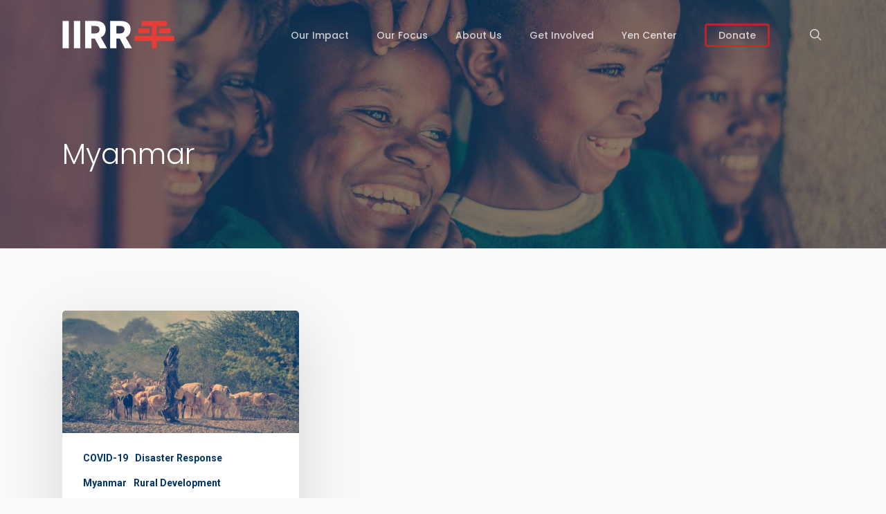

--- FILE ---
content_type: text/html; charset=UTF-8
request_url: https://iirr.org/category/myanmar/
body_size: 22585
content:

<!doctype html>
<html lang="en-US" class="no-js">
<head>
	<meta charset="UTF-8">
	<meta name="viewport" content="width=device-width, initial-scale=1, maximum-scale=1, user-scalable=0" />	<script type="text/javascript">function theChampLoadEvent(e){var t=window.onload;if(typeof window.onload!="function"){window.onload=e}else{window.onload=function(){t();e()}}}</script>
		<script type="text/javascript">var theChampDefaultLang = 'en_US', theChampCloseIconPath = 'https://iirr.org/wp-content/plugins/super-socializer/images/close.png';</script>
		<script>var theChampSiteUrl = 'https://iirr.org', theChampVerified = 0, theChampEmailPopup = 0, heateorSsMoreSharePopupSearchText = 'Search';</script>
			<script> var theChampFBKey = '', theChampFBLang = 'en_US', theChampFbLikeMycred = 0, theChampSsga = 0, theChampCommentNotification = 0, theChampHeateorFcmRecentComments = 0, theChampFbIosLogin = 0; </script>
						<script type="text/javascript">var theChampFBCommentUrl = 'https://iirr.org/poverty-in-the-sundarbans/'; var theChampFBCommentColor = ''; var theChampFBCommentNumPosts = ''; var theChampFBCommentWidth = '100%'; var theChampFBCommentOrderby = ''; var theChampCommentingTabs = "wordpress,facebook,disqus", theChampGpCommentsUrl = 'https://iirr.org/poverty-in-the-sundarbans/', theChampDisqusShortname = '', theChampScEnabledTabs = 'wordpress,fb', theChampScLabel = 'Leave a reply', theChampScTabLabels = {"wordpress":"Default Comments (0)","fb":"Facebook Comments","disqus":"Disqus Comments"}, theChampGpCommentsWidth = 0, theChampCommentingId = 'respond'</script>
						<script> var theChampSharingAjaxUrl = 'https://iirr.org/wp-admin/admin-ajax.php', heateorSsFbMessengerAPI = 'https://www.facebook.com/dialog/send?app_id=595489497242932&display=popup&link=%encoded_post_url%&redirect_uri=%encoded_post_url%',heateorSsWhatsappShareAPI = 'web', heateorSsUrlCountFetched = [], heateorSsSharesText = 'Shares', heateorSsShareText = 'Share', theChampPluginIconPath = 'https://iirr.org/wp-content/plugins/super-socializer/images/logo.png', theChampSaveSharesLocally = 0, theChampHorizontalSharingCountEnable = 1, theChampVerticalSharingCountEnable = 1, theChampSharingOffset = -10, theChampCounterOffset = -10, theChampMobileStickySharingEnabled = 1, heateorSsCopyLinkMessage = "Link copied.";
		var heateorSsHorSharingShortUrl = "https://iirr.org/poverty-in-the-sundarbans/";var theChampReduceVerticalSvgHeight = true;		</script>
			<style type="text/css">
						.the_champ_button_instagram span.the_champ_svg,a.the_champ_instagram span.the_champ_svg{background:radial-gradient(circle at 30% 107%,#fdf497 0,#fdf497 5%,#fd5949 45%,#d6249f 60%,#285aeb 90%)}
					.the_champ_horizontal_sharing .the_champ_svg,.heateor_ss_standard_follow_icons_container .the_champ_svg{
					background-color:#003466!important;background:#003466!important;
					color: #fff;
				border-width: 0px;
		border-style: solid;
		border-color: transparent;
	}
		.the_champ_horizontal_sharing span.the_champ_svg:hover,.heateor_ss_standard_follow_icons_container span.the_champ_svg:hover{
				border-color: transparent;
	}
		.the_champ_vertical_sharing span.the_champ_svg,.heateor_ss_floating_follow_icons_container span.the_champ_svg{
					background-color: #003466!important;background:#003466!important;
					color: #ffffff;
				border-width: 0px;
		border-style: solid;
		border-color: transparent;
	}
		.the_champ_vertical_sharing span.the_champ_svg:hover,.heateor_ss_floating_follow_icons_container span.the_champ_svg:hover{
						border-color: transparent;
		}
				div.the_champ_vertical_sharing svg{height:70%;margin-top:6px}div.the_champ_vertical_sharing .the_champ_square_count{line-height:15.2px;}
			div.heateor_ss_mobile_footer{display:none;}@media screen and (max-width:783px){div.the_champ_bottom_sharing div.the_champ_sharing_ul .theChampTCBackground{width:100%!important;background-color:white}div.the_champ_bottom_sharing{width:100%!important;left:0!important;}div.the_champ_bottom_sharing a{width:20% !important;margin:0!important;padding:0!important;}div.the_champ_bottom_sharing .the_champ_svg{width:100%!important;}div.the_champ_bottom_sharing div.theChampTotalShareCount{font-size:.7em!important;line-height:28px!important}div.the_champ_bottom_sharing div.theChampTotalShareText{font-size:.5em!important;line-height:0px!important}div.heateor_ss_mobile_footer{display:block;height:40px;}.the_champ_bottom_sharing{padding:0!important;display:block!important;width: auto!important;bottom:-10px!important;top: auto!important;}.the_champ_bottom_sharing .the_champ_square_count{line-height: inherit;}.the_champ_bottom_sharing .theChampSharingArrow{display:none;}.the_champ_bottom_sharing .theChampTCBackground{margin-right: 1.1em !important}}div.theChampSharingArrow{display:none}</style>
	<meta name='robots' content='index, follow, max-image-preview:large, max-snippet:-1, max-video-preview:-1' />
	<style>img:is([sizes="auto" i], [sizes^="auto," i]) { contain-intrinsic-size: 3000px 1500px }</style>
	
	<!-- This site is optimized with the Yoast SEO plugin v25.0 - https://yoast.com/wordpress/plugins/seo/ -->
	<title>Myanmar Archives - IIRR</title><link rel="preload" data-rocket-preload as="image" href="https://iirr.org/wp-content/uploads/2021/08/Health-banner.jpg" fetchpriority="high"><link rel="preload" data-rocket-preload as="style" href="https://fonts.googleapis.com/css?family=Open%20Sans%3A300%2C400%2C600%2C700%7CPoppins%3A500%2C300%2C900%2C800%2C700%2C400italic%7CRoboto%3A500%2C400%2C700%2C300%7CNunito%3A700&#038;subset=latin%2Clatin-ext,latin&#038;display=swap" /><link rel="stylesheet" href="https://fonts.googleapis.com/css?family=Open%20Sans%3A300%2C400%2C600%2C700%7CPoppins%3A500%2C300%2C900%2C800%2C700%2C400italic%7CRoboto%3A500%2C400%2C700%2C300%7CNunito%3A700&#038;subset=latin%2Clatin-ext,latin&#038;display=swap" media="print" onload="this.media='all'" /><noscript><link rel="stylesheet" href="https://fonts.googleapis.com/css?family=Open%20Sans%3A300%2C400%2C600%2C700%7CPoppins%3A500%2C300%2C900%2C800%2C700%2C400italic%7CRoboto%3A500%2C400%2C700%2C300%7CNunito%3A700&#038;subset=latin%2Clatin-ext,latin&#038;display=swap" /></noscript>
	<link rel="canonical" href="https://iirr.org/category/myanmar/" />
	<meta property="og:locale" content="en_US" />
	<meta property="og:type" content="article" />
	<meta property="og:title" content="Myanmar Archives - IIRR" />
	<meta property="og:url" content="https://iirr.org/category/myanmar/" />
	<meta property="og:site_name" content="IIRR" />
	<meta name="twitter:card" content="summary_large_image" />
	<script type="application/ld+json" class="yoast-schema-graph">{"@context":"https://schema.org","@graph":[{"@type":"CollectionPage","@id":"https://iirr.org/category/myanmar/","url":"https://iirr.org/category/myanmar/","name":"Myanmar Archives - IIRR","isPartOf":{"@id":"https://iirr.org/#website"},"primaryImageOfPage":{"@id":"https://iirr.org/category/myanmar/#primaryimage"},"image":{"@id":"https://iirr.org/category/myanmar/#primaryimage"},"thumbnailUrl":"https://iirr.org/wp-content/uploads/2021/08/Group-10-1-compressed.jpg","inLanguage":"en-US"},{"@type":"ImageObject","inLanguage":"en-US","@id":"https://iirr.org/category/myanmar/#primaryimage","url":"https://iirr.org/wp-content/uploads/2021/08/Group-10-1-compressed.jpg","contentUrl":"https://iirr.org/wp-content/uploads/2021/08/Group-10-1-compressed.jpg","width":1211,"height":628},{"@type":"WebSite","@id":"https://iirr.org/#website","url":"https://iirr.org/","name":"IIRR","description":"","potentialAction":[{"@type":"SearchAction","target":{"@type":"EntryPoint","urlTemplate":"https://iirr.org/?s={search_term_string}"},"query-input":{"@type":"PropertyValueSpecification","valueRequired":true,"valueName":"search_term_string"}}],"inLanguage":"en-US"}]}</script>
	<!-- / Yoast SEO plugin. -->


<link rel='dns-prefetch' href='//fonts.googleapis.com' />
<link href='https://fonts.gstatic.com' crossorigin rel='preconnect' />
<link rel="alternate" type="application/rss+xml" title="IIRR &raquo; Feed" href="https://iirr.org/feed/" />
<link rel="alternate" type="application/rss+xml" title="IIRR &raquo; Comments Feed" href="https://iirr.org/comments/feed/" />
<link rel="alternate" type="application/rss+xml" title="IIRR &raquo; Myanmar Category Feed" href="https://iirr.org/category/myanmar/feed/" />
<style id='wp-emoji-styles-inline-css' type='text/css'>

	img.wp-smiley, img.emoji {
		display: inline !important;
		border: none !important;
		box-shadow: none !important;
		height: 1em !important;
		width: 1em !important;
		margin: 0 0.07em !important;
		vertical-align: -0.1em !important;
		background: none !important;
		padding: 0 !important;
	}
</style>
<link rel='stylesheet' id='wp-block-library-css' href='https://iirr.org/wp-includes/css/dist/block-library/style.min.css?ver=6.8.1' type='text/css' media='all' />
<style id='ctc-term-title-style-inline-css' type='text/css'>
.ctc-block-controls-dropdown .components-base-control__field{margin:0 !important}

</style>
<style id='ctc-copy-button-style-inline-css' type='text/css'>
.wp-block-ctc-copy-button{font-size:14px;line-height:normal;padding:8px 16px;border-width:1px;border-style:solid;border-color:inherit;border-radius:4px;cursor:pointer;display:inline-block}.ctc-copy-button-textarea{display:none !important}
</style>
<style id='ctc-copy-icon-style-inline-css' type='text/css'>
.wp-block-ctc-copy-icon .ctc-block-copy-icon{background:rgba(0,0,0,0);padding:0;margin:0;position:relative;cursor:pointer}.wp-block-ctc-copy-icon .ctc-block-copy-icon .check-icon{display:none}.wp-block-ctc-copy-icon .ctc-block-copy-icon svg{height:1em;width:1em}.wp-block-ctc-copy-icon .ctc-block-copy-icon::after{position:absolute;content:attr(aria-label);padding:.5em .75em;right:100%;color:#fff;background:#24292f;font-size:11px;border-radius:6px;line-height:1;right:100%;bottom:50%;margin-right:6px;-webkit-transform:translateY(50%);transform:translateY(50%)}.wp-block-ctc-copy-icon .ctc-block-copy-icon::before{content:"";top:50%;bottom:50%;left:-7px;margin-top:-6px;border:6px solid rgba(0,0,0,0);border-left-color:#24292f;position:absolute}.wp-block-ctc-copy-icon .ctc-block-copy-icon::after,.wp-block-ctc-copy-icon .ctc-block-copy-icon::before{opacity:0;visibility:hidden;-webkit-transition:opacity .2s ease-in-out,visibility .2s ease-in-out;transition:opacity .2s ease-in-out,visibility .2s ease-in-out}.wp-block-ctc-copy-icon .ctc-block-copy-icon.copied::after,.wp-block-ctc-copy-icon .ctc-block-copy-icon.copied::before{opacity:1;visibility:visible;-webkit-transition:opacity .2s ease-in-out,visibility .2s ease-in-out;transition:opacity .2s ease-in-out,visibility .2s ease-in-out}.wp-block-ctc-copy-icon .ctc-block-copy-icon.copied .check-icon{display:inline-block}.wp-block-ctc-copy-icon .ctc-block-copy-icon.copied .copy-icon{display:none !important}.ctc-copy-icon-textarea{display:none !important}
</style>
<style id='ctc-social-share-style-inline-css' type='text/css'>
.wp-block-ctc-social-share{display:-webkit-box;display:-ms-flexbox;display:flex;-webkit-box-align:center;-ms-flex-align:center;align-items:center;gap:8px}.wp-block-ctc-social-share svg{height:16px;width:16px}.wp-block-ctc-social-share a{display:-webkit-inline-box;display:-ms-inline-flexbox;display:inline-flex}.wp-block-ctc-social-share a:focus{outline:none}
</style>
<style id='pdfemb-pdf-embedder-viewer-style-inline-css' type='text/css'>
.wp-block-pdfemb-pdf-embedder-viewer{max-width:none}

</style>
<style id='global-styles-inline-css' type='text/css'>
:root{--wp--preset--aspect-ratio--square: 1;--wp--preset--aspect-ratio--4-3: 4/3;--wp--preset--aspect-ratio--3-4: 3/4;--wp--preset--aspect-ratio--3-2: 3/2;--wp--preset--aspect-ratio--2-3: 2/3;--wp--preset--aspect-ratio--16-9: 16/9;--wp--preset--aspect-ratio--9-16: 9/16;--wp--preset--color--black: #000000;--wp--preset--color--cyan-bluish-gray: #abb8c3;--wp--preset--color--white: #ffffff;--wp--preset--color--pale-pink: #f78da7;--wp--preset--color--vivid-red: #cf2e2e;--wp--preset--color--luminous-vivid-orange: #ff6900;--wp--preset--color--luminous-vivid-amber: #fcb900;--wp--preset--color--light-green-cyan: #7bdcb5;--wp--preset--color--vivid-green-cyan: #00d084;--wp--preset--color--pale-cyan-blue: #8ed1fc;--wp--preset--color--vivid-cyan-blue: #0693e3;--wp--preset--color--vivid-purple: #9b51e0;--wp--preset--gradient--vivid-cyan-blue-to-vivid-purple: linear-gradient(135deg,rgba(6,147,227,1) 0%,rgb(155,81,224) 100%);--wp--preset--gradient--light-green-cyan-to-vivid-green-cyan: linear-gradient(135deg,rgb(122,220,180) 0%,rgb(0,208,130) 100%);--wp--preset--gradient--luminous-vivid-amber-to-luminous-vivid-orange: linear-gradient(135deg,rgba(252,185,0,1) 0%,rgba(255,105,0,1) 100%);--wp--preset--gradient--luminous-vivid-orange-to-vivid-red: linear-gradient(135deg,rgba(255,105,0,1) 0%,rgb(207,46,46) 100%);--wp--preset--gradient--very-light-gray-to-cyan-bluish-gray: linear-gradient(135deg,rgb(238,238,238) 0%,rgb(169,184,195) 100%);--wp--preset--gradient--cool-to-warm-spectrum: linear-gradient(135deg,rgb(74,234,220) 0%,rgb(151,120,209) 20%,rgb(207,42,186) 40%,rgb(238,44,130) 60%,rgb(251,105,98) 80%,rgb(254,248,76) 100%);--wp--preset--gradient--blush-light-purple: linear-gradient(135deg,rgb(255,206,236) 0%,rgb(152,150,240) 100%);--wp--preset--gradient--blush-bordeaux: linear-gradient(135deg,rgb(254,205,165) 0%,rgb(254,45,45) 50%,rgb(107,0,62) 100%);--wp--preset--gradient--luminous-dusk: linear-gradient(135deg,rgb(255,203,112) 0%,rgb(199,81,192) 50%,rgb(65,88,208) 100%);--wp--preset--gradient--pale-ocean: linear-gradient(135deg,rgb(255,245,203) 0%,rgb(182,227,212) 50%,rgb(51,167,181) 100%);--wp--preset--gradient--electric-grass: linear-gradient(135deg,rgb(202,248,128) 0%,rgb(113,206,126) 100%);--wp--preset--gradient--midnight: linear-gradient(135deg,rgb(2,3,129) 0%,rgb(40,116,252) 100%);--wp--preset--font-size--small: 13px;--wp--preset--font-size--medium: 20px;--wp--preset--font-size--large: 36px;--wp--preset--font-size--x-large: 42px;--wp--preset--spacing--20: 0.44rem;--wp--preset--spacing--30: 0.67rem;--wp--preset--spacing--40: 1rem;--wp--preset--spacing--50: 1.5rem;--wp--preset--spacing--60: 2.25rem;--wp--preset--spacing--70: 3.38rem;--wp--preset--spacing--80: 5.06rem;--wp--preset--shadow--natural: 6px 6px 9px rgba(0, 0, 0, 0.2);--wp--preset--shadow--deep: 12px 12px 50px rgba(0, 0, 0, 0.4);--wp--preset--shadow--sharp: 6px 6px 0px rgba(0, 0, 0, 0.2);--wp--preset--shadow--outlined: 6px 6px 0px -3px rgba(255, 255, 255, 1), 6px 6px rgba(0, 0, 0, 1);--wp--preset--shadow--crisp: 6px 6px 0px rgba(0, 0, 0, 1);}:root { --wp--style--global--content-size: 1300px;--wp--style--global--wide-size: 1300px; }:where(body) { margin: 0; }.wp-site-blocks > .alignleft { float: left; margin-right: 2em; }.wp-site-blocks > .alignright { float: right; margin-left: 2em; }.wp-site-blocks > .aligncenter { justify-content: center; margin-left: auto; margin-right: auto; }:where(.is-layout-flex){gap: 0.5em;}:where(.is-layout-grid){gap: 0.5em;}.is-layout-flow > .alignleft{float: left;margin-inline-start: 0;margin-inline-end: 2em;}.is-layout-flow > .alignright{float: right;margin-inline-start: 2em;margin-inline-end: 0;}.is-layout-flow > .aligncenter{margin-left: auto !important;margin-right: auto !important;}.is-layout-constrained > .alignleft{float: left;margin-inline-start: 0;margin-inline-end: 2em;}.is-layout-constrained > .alignright{float: right;margin-inline-start: 2em;margin-inline-end: 0;}.is-layout-constrained > .aligncenter{margin-left: auto !important;margin-right: auto !important;}.is-layout-constrained > :where(:not(.alignleft):not(.alignright):not(.alignfull)){max-width: var(--wp--style--global--content-size);margin-left: auto !important;margin-right: auto !important;}.is-layout-constrained > .alignwide{max-width: var(--wp--style--global--wide-size);}body .is-layout-flex{display: flex;}.is-layout-flex{flex-wrap: wrap;align-items: center;}.is-layout-flex > :is(*, div){margin: 0;}body .is-layout-grid{display: grid;}.is-layout-grid > :is(*, div){margin: 0;}body{padding-top: 0px;padding-right: 0px;padding-bottom: 0px;padding-left: 0px;}:root :where(.wp-element-button, .wp-block-button__link){background-color: #32373c;border-width: 0;color: #fff;font-family: inherit;font-size: inherit;line-height: inherit;padding: calc(0.667em + 2px) calc(1.333em + 2px);text-decoration: none;}.has-black-color{color: var(--wp--preset--color--black) !important;}.has-cyan-bluish-gray-color{color: var(--wp--preset--color--cyan-bluish-gray) !important;}.has-white-color{color: var(--wp--preset--color--white) !important;}.has-pale-pink-color{color: var(--wp--preset--color--pale-pink) !important;}.has-vivid-red-color{color: var(--wp--preset--color--vivid-red) !important;}.has-luminous-vivid-orange-color{color: var(--wp--preset--color--luminous-vivid-orange) !important;}.has-luminous-vivid-amber-color{color: var(--wp--preset--color--luminous-vivid-amber) !important;}.has-light-green-cyan-color{color: var(--wp--preset--color--light-green-cyan) !important;}.has-vivid-green-cyan-color{color: var(--wp--preset--color--vivid-green-cyan) !important;}.has-pale-cyan-blue-color{color: var(--wp--preset--color--pale-cyan-blue) !important;}.has-vivid-cyan-blue-color{color: var(--wp--preset--color--vivid-cyan-blue) !important;}.has-vivid-purple-color{color: var(--wp--preset--color--vivid-purple) !important;}.has-black-background-color{background-color: var(--wp--preset--color--black) !important;}.has-cyan-bluish-gray-background-color{background-color: var(--wp--preset--color--cyan-bluish-gray) !important;}.has-white-background-color{background-color: var(--wp--preset--color--white) !important;}.has-pale-pink-background-color{background-color: var(--wp--preset--color--pale-pink) !important;}.has-vivid-red-background-color{background-color: var(--wp--preset--color--vivid-red) !important;}.has-luminous-vivid-orange-background-color{background-color: var(--wp--preset--color--luminous-vivid-orange) !important;}.has-luminous-vivid-amber-background-color{background-color: var(--wp--preset--color--luminous-vivid-amber) !important;}.has-light-green-cyan-background-color{background-color: var(--wp--preset--color--light-green-cyan) !important;}.has-vivid-green-cyan-background-color{background-color: var(--wp--preset--color--vivid-green-cyan) !important;}.has-pale-cyan-blue-background-color{background-color: var(--wp--preset--color--pale-cyan-blue) !important;}.has-vivid-cyan-blue-background-color{background-color: var(--wp--preset--color--vivid-cyan-blue) !important;}.has-vivid-purple-background-color{background-color: var(--wp--preset--color--vivid-purple) !important;}.has-black-border-color{border-color: var(--wp--preset--color--black) !important;}.has-cyan-bluish-gray-border-color{border-color: var(--wp--preset--color--cyan-bluish-gray) !important;}.has-white-border-color{border-color: var(--wp--preset--color--white) !important;}.has-pale-pink-border-color{border-color: var(--wp--preset--color--pale-pink) !important;}.has-vivid-red-border-color{border-color: var(--wp--preset--color--vivid-red) !important;}.has-luminous-vivid-orange-border-color{border-color: var(--wp--preset--color--luminous-vivid-orange) !important;}.has-luminous-vivid-amber-border-color{border-color: var(--wp--preset--color--luminous-vivid-amber) !important;}.has-light-green-cyan-border-color{border-color: var(--wp--preset--color--light-green-cyan) !important;}.has-vivid-green-cyan-border-color{border-color: var(--wp--preset--color--vivid-green-cyan) !important;}.has-pale-cyan-blue-border-color{border-color: var(--wp--preset--color--pale-cyan-blue) !important;}.has-vivid-cyan-blue-border-color{border-color: var(--wp--preset--color--vivid-cyan-blue) !important;}.has-vivid-purple-border-color{border-color: var(--wp--preset--color--vivid-purple) !important;}.has-vivid-cyan-blue-to-vivid-purple-gradient-background{background: var(--wp--preset--gradient--vivid-cyan-blue-to-vivid-purple) !important;}.has-light-green-cyan-to-vivid-green-cyan-gradient-background{background: var(--wp--preset--gradient--light-green-cyan-to-vivid-green-cyan) !important;}.has-luminous-vivid-amber-to-luminous-vivid-orange-gradient-background{background: var(--wp--preset--gradient--luminous-vivid-amber-to-luminous-vivid-orange) !important;}.has-luminous-vivid-orange-to-vivid-red-gradient-background{background: var(--wp--preset--gradient--luminous-vivid-orange-to-vivid-red) !important;}.has-very-light-gray-to-cyan-bluish-gray-gradient-background{background: var(--wp--preset--gradient--very-light-gray-to-cyan-bluish-gray) !important;}.has-cool-to-warm-spectrum-gradient-background{background: var(--wp--preset--gradient--cool-to-warm-spectrum) !important;}.has-blush-light-purple-gradient-background{background: var(--wp--preset--gradient--blush-light-purple) !important;}.has-blush-bordeaux-gradient-background{background: var(--wp--preset--gradient--blush-bordeaux) !important;}.has-luminous-dusk-gradient-background{background: var(--wp--preset--gradient--luminous-dusk) !important;}.has-pale-ocean-gradient-background{background: var(--wp--preset--gradient--pale-ocean) !important;}.has-electric-grass-gradient-background{background: var(--wp--preset--gradient--electric-grass) !important;}.has-midnight-gradient-background{background: var(--wp--preset--gradient--midnight) !important;}.has-small-font-size{font-size: var(--wp--preset--font-size--small) !important;}.has-medium-font-size{font-size: var(--wp--preset--font-size--medium) !important;}.has-large-font-size{font-size: var(--wp--preset--font-size--large) !important;}.has-x-large-font-size{font-size: var(--wp--preset--font-size--x-large) !important;}
:where(.wp-block-post-template.is-layout-flex){gap: 1.25em;}:where(.wp-block-post-template.is-layout-grid){gap: 1.25em;}
:where(.wp-block-columns.is-layout-flex){gap: 2em;}:where(.wp-block-columns.is-layout-grid){gap: 2em;}
:root :where(.wp-block-pullquote){font-size: 1.5em;line-height: 1.6;}
</style>
<link rel='stylesheet' id='copy-the-code-css' href='https://iirr.org/wp-content/plugins/copy-the-code/assets/css/copy-the-code.css?ver=4.0.5' type='text/css' media='all' />
<link rel='stylesheet' id='ctc-copy-inline-css' href='https://iirr.org/wp-content/plugins/copy-the-code/assets/css/copy-inline.css?ver=4.0.5' type='text/css' media='all' />
<link rel='stylesheet' id='wpcdt-public-css-css' href='https://iirr.org/wp-content/plugins/countdown-timer-ultimate/assets/css/wpcdt-public.css?ver=2.6.4' type='text/css' media='all' />
<link rel='stylesheet' id='font-awesome-css' href='https://iirr.org/wp-content/themes/salient/css/font-awesome-legacy.min.css?ver=4.7.1' type='text/css' media='all' />
<link rel='stylesheet' id='salient-grid-system-css' href='https://iirr.org/wp-content/themes/salient/css/build/grid-system.css?ver=16.3.0' type='text/css' media='all' />
<link rel='stylesheet' id='main-styles-css' href='https://iirr.org/wp-content/themes/salient/css/build/style.css?ver=16.3.0' type='text/css' media='all' />
<style id='main-styles-inline-css' type='text/css'>
html:not(.page-trans-loaded) { background-color: #ffffff; }
</style>
<link rel='stylesheet' id='nectar-wpforms-css' href='https://iirr.org/wp-content/themes/salient/css/build/third-party/wpforms.css?ver=16.3.0' type='text/css' media='all' />

<link rel='stylesheet' id='nectar-blog-masonry-core-css' href='https://iirr.org/wp-content/themes/salient/css/build/blog/masonry-core.css?ver=16.3.0' type='text/css' media='all' />
<link rel='stylesheet' id='responsive-css' href='https://iirr.org/wp-content/themes/salient/css/build/responsive.css?ver=16.3.0' type='text/css' media='all' />
<link rel='stylesheet' id='skin-ascend-css' href='https://iirr.org/wp-content/themes/salient/css/build/ascend.css?ver=16.3.0' type='text/css' media='all' />
<link rel='stylesheet' id='salient-wp-menu-dynamic-css' href='https://iirr.org/wp-content/uploads/salient/menu-dynamic.css?ver=193' type='text/css' media='all' />
<link rel='stylesheet' id='dflip-style-css' href='https://iirr.org/wp-content/plugins/3d-flipbook-dflip-lite/assets/css/dflip.min.css?ver=2.3.65' type='text/css' media='all' />
<link rel='stylesheet' id='nectar-widget-posts-css' href='https://iirr.org/wp-content/themes/salient/css/build/elements/widget-nectar-posts.css?ver=16.3.0' type='text/css' media='all' />
<link rel='stylesheet' id='the_champ_frontend_css-css' href='https://iirr.org/wp-content/plugins/super-socializer/css/front.css?ver=7.14.3' type='text/css' media='all' />
<link rel='stylesheet' id='dynamic-css-css' href='https://iirr.org/wp-content/themes/salient/css/salient-dynamic-styles.css?ver=2296' type='text/css' media='all' />
<style id='dynamic-css-inline-css' type='text/css'>
body[data-bg-header="true"].category .container-wrap,body[data-bg-header="true"].author .container-wrap,body[data-bg-header="true"].date .container-wrap,body[data-bg-header="true"].blog .container-wrap{padding-top:var(--container-padding)!important}.archive.author .row .col.section-title span,.archive.category .row .col.section-title span,.archive.tag .row .col.section-title span,.archive.date .row .col.section-title span{padding-left:0}body.author #page-header-wrap #page-header-bg,body.category #page-header-wrap #page-header-bg,body.tag #page-header-wrap #page-header-bg,body.date #page-header-wrap #page-header-bg{height:auto;padding-top:8%;padding-bottom:8%;}.archive #page-header-wrap{height:auto;}.archive.category .row .col.section-title p,.archive.tag .row .col.section-title p{margin-top:10px;}body[data-bg-header="true"].archive .container-wrap.meta_overlaid_blog,body[data-bg-header="true"].category .container-wrap.meta_overlaid_blog,body[data-bg-header="true"].author .container-wrap.meta_overlaid_blog,body[data-bg-header="true"].date .container-wrap.meta_overlaid_blog{padding-top:0!important;}#page-header-bg[data-alignment="center"] .span_6 p{margin:0 auto;}body.archive #page-header-bg:not(.fullscreen-header) .span_6{position:relative;-webkit-transform:none;transform:none;top:0;}.blog-archive-header .nectar-author-gravatar img{width:125px;border-radius:100px;}.blog-archive-header .container .span_12 p{font-size:min(max(calc(1.3vw),16px),20px);line-height:1.5;margin-top:.5em;}body .page-header-no-bg.color-bg{padding:5% 0;}@media only screen and (max-width:999px){body .page-header-no-bg.color-bg{padding:7% 0;}}@media only screen and (max-width:690px){body .page-header-no-bg.color-bg{padding:9% 0;}.blog-archive-header .nectar-author-gravatar img{width:75px;}}.blog-archive-header.color-bg .col.section-title{border-bottom:0;padding:0;}.blog-archive-header.color-bg *{color:inherit!important;}.nectar-archive-tax-count{position:relative;padding:.5em;transform:translateX(0.25em) translateY(-0.75em);font-size:clamp(14px,0.3em,20px);display:inline-block;vertical-align:super;}.nectar-archive-tax-count:before{content:"";display:block;padding-bottom:100%;width:100%;position:absolute;top:50%;left:50%;transform:translate(-50%,-50%);border-radius:100px;background-color:currentColor;opacity:0.1;}.no-rgba #header-space{display:none;}@media only screen and (max-width:999px){body #header-space[data-header-mobile-fixed="1"]{display:none;}#header-outer[data-mobile-fixed="false"]{position:absolute;}}@media only screen and (max-width:999px){body:not(.nectar-no-flex-height) #header-space[data-secondary-header-display="full"]:not([data-header-mobile-fixed="false"]){display:block!important;margin-bottom:-50px;}#header-space[data-secondary-header-display="full"][data-header-mobile-fixed="false"]{display:none;}}@media only screen and (min-width:1000px){#header-space{display:none;}.nectar-slider-wrap.first-section,.parallax_slider_outer.first-section,.full-width-content.first-section,.parallax_slider_outer.first-section .swiper-slide .content,.nectar-slider-wrap.first-section .swiper-slide .content,#page-header-bg,.nder-page-header,#page-header-wrap,.full-width-section.first-section{margin-top:0!important;}body #page-header-bg,body #page-header-wrap{height:100px;}body #search-outer{z-index:100000;}}@media only screen and (min-width:1000px){#page-header-wrap.fullscreen-header,#page-header-wrap.fullscreen-header #page-header-bg,html:not(.nectar-box-roll-loaded) .nectar-box-roll > #page-header-bg.fullscreen-header,.nectar_fullscreen_zoom_recent_projects,#nectar_fullscreen_rows:not(.afterLoaded) > div{height:100vh;}.wpb_row.vc_row-o-full-height.top-level,.wpb_row.vc_row-o-full-height.top-level > .col.span_12{min-height:100vh;}#page-header-bg[data-alignment-v="middle"] .span_6 .inner-wrap,#page-header-bg[data-alignment-v="top"] .span_6 .inner-wrap,.blog-archive-header.color-bg .container{padding-top:95px;}#page-header-wrap.container #page-header-bg .span_6 .inner-wrap{padding-top:0;}.nectar-slider-wrap[data-fullscreen="true"]:not(.loaded),.nectar-slider-wrap[data-fullscreen="true"]:not(.loaded) .swiper-container{height:calc(100vh + 2px)!important;}.admin-bar .nectar-slider-wrap[data-fullscreen="true"]:not(.loaded),.admin-bar .nectar-slider-wrap[data-fullscreen="true"]:not(.loaded) .swiper-container{height:calc(100vh - 30px)!important;}}@media only screen and (max-width:999px){#page-header-bg[data-alignment-v="middle"]:not(.fullscreen-header) .span_6 .inner-wrap,#page-header-bg[data-alignment-v="top"] .span_6 .inner-wrap,.blog-archive-header.color-bg .container{padding-top:49px;}.vc_row.top-level.full-width-section:not(.full-width-ns) > .span_12,#page-header-bg[data-alignment-v="bottom"] .span_6 .inner-wrap{padding-top:24px;}}@media only screen and (max-width:690px){.vc_row.top-level.full-width-section:not(.full-width-ns) > .span_12{padding-top:49px;}.vc_row.top-level.full-width-content .nectar-recent-posts-single_featured .recent-post-container > .inner-wrap{padding-top:24px;}}@media only screen and (max-width:999px){.full-width-ns .nectar-slider-wrap .swiper-slide[data-y-pos="middle"] .content,.full-width-ns .nectar-slider-wrap .swiper-slide[data-y-pos="top"] .content{padding-top:30px;}}@media only screen and (max-width:999px){.using-mobile-browser #nectar_fullscreen_rows:not(.afterLoaded):not([data-mobile-disable="on"]) > div{height:calc(100vh - 76px);}.using-mobile-browser .wpb_row.vc_row-o-full-height.top-level,.using-mobile-browser .wpb_row.vc_row-o-full-height.top-level > .col.span_12,[data-permanent-transparent="1"].using-mobile-browser .wpb_row.vc_row-o-full-height.top-level,[data-permanent-transparent="1"].using-mobile-browser .wpb_row.vc_row-o-full-height.top-level > .col.span_12{min-height:calc(100vh - 76px);}html:not(.nectar-box-roll-loaded) .nectar-box-roll > #page-header-bg.fullscreen-header,.nectar_fullscreen_zoom_recent_projects,.nectar-slider-wrap[data-fullscreen="true"]:not(.loaded),.nectar-slider-wrap[data-fullscreen="true"]:not(.loaded) .swiper-container,#nectar_fullscreen_rows:not(.afterLoaded):not([data-mobile-disable="on"]) > div{height:calc(100vh - 1px);}.wpb_row.vc_row-o-full-height.top-level,.wpb_row.vc_row-o-full-height.top-level > .col.span_12{min-height:calc(100vh - 1px);}body[data-transparent-header="false"] #ajax-content-wrap.no-scroll{min-height:calc(100vh - 1px);height:calc(100vh - 1px);}}.screen-reader-text,.nectar-skip-to-content:not(:focus){border:0;clip:rect(1px,1px,1px,1px);clip-path:inset(50%);height:1px;margin:-1px;overflow:hidden;padding:0;position:absolute!important;width:1px;word-wrap:normal!important;}.row .col img:not([srcset]){width:auto;}.row .col img.img-with-animation.nectar-lazy:not([srcset]){width:100%;}
body a {
    color: #fa352f;
}

.portfolio-items .col p, .container-wrap[data-nav-pos="after_project_2"] .bottom_controls li span:not(.text)
{
    font-family: 'Poppins';
    text-transform: capitalize;
    font-size: 28px!important;
    line-height: 50px;
    font-weight: 500!important;
}
body .nectar-milestone .subject{
    font-size: 20px;
}
.custom-headline h2{
    font-family: 'Poppins';
    font-weight: normal;
    font-size: 32px;
}
.custom-headline-hero {
    font-family: 'Poppins';
    font-weight: 100;
    font-size: 32px;
}
.row .col .custom-headline h3{
    font-family: 'Poppins';
    font-weight: normal;
    font-size: 24px;
}
body .nectar-milestone .subject{
    line-height: 1.5;
}
.key-points{
    font-family: 'Poppins';
    font-size: 24px;
    font-weight: 100;
    line-height: normal;
}
#sidebar h4{
    opacity: 1;
}
#footer-widgets h4{
    font-weight: 700;
}
#footer-outer #footer-widgets {
    padding: 60px 0;
}

.nectar-recent-posts-slider .container .strong span {
    margin: 20px 0 0 0;
}
@media only screen and (max-width: 690px){
    .col h2, body h2{
        line-height: 60px;
    }
}
.e-tap-form .pageRegion{
    font-family: 'Poppins' !important;
}
h1.regionTitle {
    font-family: 'Poppins' !important;
    font-size: 22pt !important;
    color: #000 !important;
}

.scroll-down-wrap.no-border .section-down-arrow, .slider-down-arrow.no-border{
    display:none;
}

#top nav >ul >li[class*="button_bordered"] >a:before, #header-outer.transparent #top nav >ul >li[class*="button_bordered"] >a:before
{
    border: 3px solid #e31f1f !important;
    
}

.nectar-recent-posts-slider .flickity-slider span.strong {
    display:none;
}
.nectar-milestone .number{
    font-size: 62px;
    line-height: 62px;
    font-family: 'Poppins';
    font-weight: 900;
    margin-bottom: 5px;
    position: relative;
    display: inline-block;
}
.category span.subheader{
    display:none;
}
.blog-recent[data-style="list_featured_first_row"] .featured > img, .blog-recent[data-style="list_featured_first_row"] .featured > .img-thumbnail, .blog-recent[data-style="list_featured_first_row"] .featured .post-featured-img{
    border-radius:0;
}
.blog-recent[data-style="list_featured_first_row"] .small img, .blog-recent[data-style="list_featured_first_row"] a.small .img-thumbnail, .blog-recent[data-style="list_featured_first_row"] .col:not(.has-post-thumbnail) a.small{
    border-radius:0;
}
.span_12.light .nectar_video_lightbox.play_button_with_text .link-text{
    margin-top: 20px;
}

div.wpforms-container-full .wpforms-form button[type=submit]:hover{
        color: #ffffff;
}

#footer-outer i{
    margin-right: 7px;
}

.copy-the-code-wrap .copy-the-code-button {
    background: black;
    color: #ffffff;
    padding: 16px 38px;
    margin: 34px 0 0 0;
    font-family: 'Poppins';
}
.wpneo-pagination ul li a, .wpneo-pagination ul li span{
    background-color: #f6f7f7;
    color: #444;
}

.copy-the-code-inside-wrap .copy-the-code-button {
    position: relative;
}
.betterdocs-sidebar-content.betterdocs-category-sidebar .docs-item-count {
    background-color: #0b355f !important;
}
.betterdocs-searchform .betterdocs-search-field {
    font-size: 18px;
    color: #595959;
    background: none !important;
    font-family: 'Poppins';
}
body[data-form-style="minimal"] #footer-outer #footer-widgets .col input[type=text], body[data-form-style="minimal"] #footer-outer #footer-widgets .col input[type=email] {
    color: #003466;
    width:75%;
    background: #fff;
}
#footer-outer #footer-widgets .col input[type="submit"]{
    width: 35%;
    background: #e31f1f !important;
    color: #fff;
    padding: 17px 10px;
    margin-top: 10px;
}
#footer-outer .ctct-disclosure{
    display:none;
}
.ctct-label-top label {
    font-size: 14px;
}
#footer-outer .widget {
    margin-bottom: 10px;
}
.ctct-form-wrapper .ctct-form-field {
    margin: 0;
}
#footer-outer #footer-widgets .col p {
    padding-bottom: 12px;
}
.ctct-form-description{
    display: inline-block;
    margin-bottom: 10px;
}
/*.container-wrap{
    padding-bottom:0 !important;
}*/
.jobs-page .nectar-post-grid[data-text-color="dark"] .nectar-post-grid-item .content *{
    font-size:20px;
    color:#003466;
}
.column-align-cottom{
    position: relative;
}


a.btn-align-cottom{
    position: absolute;
    top: auto;
    bottom:0;
    margin-bottom: -50px;
}

.page-id-7133 a.btn-align-cottom{
    margin-bottom: -87px;
}


@media only screen and (max-width: 767px) {
  /* CSS rules for mobile devices */
  .page-id-7133 a.btn-align-cottom{
    position: inherit;
    margin: 20px 0 20px 0;
}
.page-id-7066 a.btn-align-cottom{
    position: inherit;
    margin: 0 0 20px 0;
}
}


body[data-bg-header="true"].iirr_jobs-template-default .container-wrap{margin-top: 70px!important;}

.home-page-watch-video span.link-text h3{
    text-decoration: underline;
    color:#f9352f;
    display: block;
}

.home-page-watch-video span.link-text{
    margin-left: 0 !important;
}


.home-page-watch-video span.play{
    display: block !important;
    margin: 0 auto;
}
.container-wrap, .project-title{
    padding-bottom: 0px !important;
}
#etapContainer{
    float:none;
    margin: 0 auto;
}
.home-donate-form{
    opacity: 0.8;
}
.iframe-container {
  overflow: hidden;
  /* 1:1 aspect ratio */
  padding-top: 80%;
  position: relative;
}
.iframe-container iframe {
   height: 100%;
   left: 0;
   position: absolute;
   top: 0;
}
.clr{
    clear:both;
}
.wpneocf-container {
    margin-top: 5%;
    margin-bottom: 5%;
}
.wpneo-tabs-menu li.wpneo-current {
    list-style: none;
    font-weight: bold;
}
.page-id-11415 .span_12.light .nectar_video_lightbox.play_button_with_text .link-text{
    margin-top:0px;
}
.postid-11899 #page-header-bg[data-bg-pos="center"] .page-header-bg-image{
    display:none;
}
form label{
    display:block;
}

.page-id-12469 h1 i{
    font-size:inherit;
}
#header-secondary-outer, #header-outer #header-secondary-outer{
    background:#e41f20;
}
#header-secondary-outer .nectar-center-text a{
    color:#ffffff;
}
.gallery-caption{
    font-size:smaller;
}
</style>
<link rel='stylesheet' id='salient-child-style-css' href='https://iirr.org/wp-content/themes/salient-child/style.css?ver=16.3.0' type='text/css' media='all' />

<script type="text/javascript" src="https://iirr.org/wp-includes/js/jquery/jquery.min.js?ver=3.7.1" id="jquery-core-js"></script>
<script type="text/javascript" src="https://iirr.org/wp-includes/js/jquery/jquery-migrate.min.js?ver=3.4.1" id="jquery-migrate-js"></script>
<script type="text/javascript" src="https://iirr.org/wp-content/plugins/copy-the-code/classes/gutenberg/blocks/copy-button/js/frontend.js?ver=1.0.0" id="ctc-copy-button-script-2-js"></script>
<script type="text/javascript" src="https://iirr.org/wp-content/plugins/copy-the-code/classes/gutenberg/blocks/copy-icon/js/frontend.js?ver=1.0.0" id="ctc-copy-icon-script-2-js"></script>
<script></script><link rel="https://api.w.org/" href="https://iirr.org/wp-json/" /><link rel="alternate" title="JSON" type="application/json" href="https://iirr.org/wp-json/wp/v2/categories/63" /><link rel="EditURI" type="application/rsd+xml" title="RSD" href="https://iirr.org/xmlrpc.php?rsd" />
<meta name="generator" content="WordPress 6.8.1" />
<script type="text/javascript"> var root = document.getElementsByTagName( "html" )[0]; root.setAttribute( "class", "js" ); </script><meta name="generator" content="Powered by WPBakery Page Builder - drag and drop page builder for WordPress."/>
<link rel="icon" href="https://iirr.org/wp-content/uploads/2021/09/cropped-IIRR-PING-logo-32x32.png" sizes="32x32" />
<link rel="icon" href="https://iirr.org/wp-content/uploads/2021/09/cropped-IIRR-PING-logo-192x192.png" sizes="192x192" />
<link rel="apple-touch-icon" href="https://iirr.org/wp-content/uploads/2021/09/cropped-IIRR-PING-logo-180x180.png" />
<meta name="msapplication-TileImage" content="https://iirr.org/wp-content/uploads/2021/09/cropped-IIRR-PING-logo-270x270.png" />
		<style type="text/css" id="wp-custom-css">
			#fws_61433a8117dbc {
	display: none;
}
#footer-outer .main-content {
	display: none;
}
.nectar-global-section{
background: #003466 !important;
padding-bottom: 20px;
}
.wp-image-10929{
	width: 300px;
	height: 150px;
}
#footer-outer #footer-widgets{
	padding: 0;
}
.attachment-thumbnail{
	width: 300px;
	height: 300px;
}		</style>
		<noscript><style> .wpb_animate_when_almost_visible { opacity: 1; }</style></noscript><meta name="generator" content="WP Rocket 3.18.3" data-wpr-features="wpr_oci wpr_preload_links wpr_desktop" /></head><body class="archive category category-myanmar category-63 wp-theme-salient wp-child-theme-salient-child ascend wpb-js-composer js-comp-ver-7.7.2 vc_responsive" data-footer-reveal="false" data-footer-reveal-shadow="none" data-header-format="default" data-body-border="off" data-boxed-style="" data-header-breakpoint="1000" data-dropdown-style="minimal" data-cae="easeOutQuart" data-cad="700" data-megamenu-width="full-width" data-aie="zoom-out" data-ls="magnific" data-apte="horizontal_swipe_basic" data-hhun="1" data-fancy-form-rcs="default" data-form-style="minimal" data-form-submit="regular" data-is="minimal" data-button-style="slightly_rounded_shadow" data-user-account-button="false" data-flex-cols="true" data-col-gap="default" data-header-inherit-rc="false" data-header-search="true" data-animated-anchors="true" data-ajax-transitions="true" data-full-width-header="false" data-slide-out-widget-area="true" data-slide-out-widget-area-style="slide-out-from-right" data-user-set-ocm="off" data-loading-animation="spin" data-bg-header="true" data-responsive="1" data-ext-responsive="true" data-ext-padding="90" data-header-resize="0" data-header-color="custom" data-cart="false" data-remove-m-parallax="" data-remove-m-video-bgs="" data-m-animate="0" data-force-header-trans-color="light" data-smooth-scrolling="0" data-permanent-transparent="false" >
	
	<script type="text/javascript">
	 (function(window, document) {

		 if(navigator.userAgent.match(/(Android|iPod|iPhone|iPad|BlackBerry|IEMobile|Opera Mini)/)) {
			 document.body.className += " using-mobile-browser mobile ";
		 }
		 if(navigator.userAgent.match(/Mac/) && navigator.maxTouchPoints && navigator.maxTouchPoints > 2) {
			document.body.className += " using-ios-device ";
		}

		 if( !("ontouchstart" in window) ) {

			 var body = document.querySelector("body");
			 var winW = window.innerWidth;
			 var bodyW = body.clientWidth;

			 if (winW > bodyW + 4) {
				 body.setAttribute("style", "--scroll-bar-w: " + (winW - bodyW - 4) + "px");
			 } else {
				 body.setAttribute("style", "--scroll-bar-w: 0px");
			 }
		 }

	 })(window, document);
   </script><a href="#ajax-content-wrap" class="nectar-skip-to-content">Skip to main content</a><div  id="ajax-loading-screen" data-disable-mobile="1" data-disable-fade-on-click="0" data-effect="horizontal_swipe_basic" data-method="standard"><div  class="reveal-1"></div><div  class="reveal-2"></div></div>	
	<div id="header-space"  data-header-mobile-fixed='1'></div> 
	
		<div  id="header-outer" data-has-menu="true" data-has-buttons="yes" data-header-button_style="default" data-using-pr-menu="false" data-mobile-fixed="1" data-ptnm="false" data-lhe="animated_underline" data-user-set-bg="#ffffff" data-format="default" data-permanent-transparent="false" data-megamenu-rt="1" data-remove-fixed="0" data-header-resize="0" data-cart="false" data-transparency-option="" data-box-shadow="large-line" data-shrink-num="6" data-using-secondary="0" data-using-logo="1" data-logo-height="40" data-m-logo-height="24" data-padding="30" data-full-width="false" data-condense="false" data-transparent-header="true" data-transparent-shadow-helper="false" data-remove-border="true" class="transparent">
		
<header  id="top">
	<div  class="container">
		<div class="row">
			<div class="col span_3">
								<a id="logo" href="https://iirr.org" data-supplied-ml-starting-dark="false" data-supplied-ml-starting="true" data-supplied-ml="false" >
					<img class="stnd skip-lazy default-logo" width="303" height="75" alt="IIRR" src="https://iirr.org/wp-content/uploads/2023/03/IIRR-logo-1x.png" srcset="https://iirr.org/wp-content/uploads/2023/03/IIRR-logo-1x.png 1x, https://iirr.org/wp-content/uploads/2023/03/IIRR-logo-2x.png 2x" /><img class="starting-logo mobile-only-logo skip-lazy" width="303" height="75"  alt="IIRR" src="https://iirr.org/wp-content/uploads/2023/03/IIRR-logo-light-ver-1x.png" /><img class="starting-logo skip-lazy default-logo" width="303" height="75" alt="IIRR" src="https://iirr.org/wp-content/uploads/2023/03/IIRR-logo-light-ver-1x.png" srcset="https://iirr.org/wp-content/uploads/2023/03/IIRR-logo-light-ver-1x.png 1x, https://iirr.org/wp-content/uploads/2023/03/IIRR-logo-light-ver-2x.png 2x" /><img class="starting-logo dark-version skip-lazy default-logo" width="303" height="75" alt="IIRR" src="https://iirr.org/wp-content/uploads/2023/03/IIRR-logo-light-ver-1x.png" srcset="https://iirr.org/wp-content/uploads/2023/03/IIRR-logo-light-ver-1x.png 1x, https://iirr.org/wp-content/uploads/2023/03/IIRR-logo-light-ver-2x.png 2x" />				</a>
							</div><!--/span_3-->

			<div class="col span_9 col_last">
									<div class="nectar-mobile-only mobile-header"><div class="inner"></div></div>
									<a class="mobile-search" href="#searchbox"><span class="nectar-icon icon-salient-search" aria-hidden="true"></span><span class="screen-reader-text">search</span></a>
														<div class="slide-out-widget-area-toggle mobile-icon slide-out-from-right" data-custom-color="false" data-icon-animation="simple-transform">
						<div> <a href="#slide-out-widget-area" role="button" aria-label="Navigation Menu" aria-expanded="false" class="closed">
							<span class="screen-reader-text">Menu</span><span aria-hidden="true"> <i class="lines-button x2"> <i class="lines"></i> </i> </span>
						</a></div>
					</div>
				
									<nav aria-label="Main Menu">
													<ul class="sf-menu">
								<li id="menu-item-6257" class="menu-item menu-item-type-post_type menu-item-object-page menu-item-has-children nectar-regular-menu-item menu-item-6257"><a href="https://iirr.org/our-impact/" aria-haspopup="true" aria-expanded="false"><span class="menu-title-text">Our Impact</span></a>
<ul class="sub-menu">
	<li id="menu-item-6961" class="menu-item menu-item-type-custom menu-item-object-custom menu-item-has-children nectar-regular-menu-item menu-item-6961"><a href="#" aria-haspopup="true" aria-expanded="false"><span class="menu-title-text">Featured Programs</span><span class="sf-sub-indicator"><i class="fa fa-angle-right icon-in-menu" aria-hidden="true"></i></span></a>
	<ul class="sub-menu">
		<li id="menu-item-6969" class="menu-item menu-item-type-post_type menu-item-object-page nectar-regular-menu-item menu-item-6969"><a href="https://iirr.org/csv/"><span class="menu-title-text">Climate Smart Village Model</span></a></li>
		<li id="menu-item-6968" class="menu-item menu-item-type-post_type menu-item-object-page nectar-regular-menu-item menu-item-6968"><a href="https://iirr.org/net-zero/"><span class="menu-title-text">Mission Net Zero</span></a></li>
		<li id="menu-item-13908" class="menu-item menu-item-type-post_type menu-item-object-page nectar-regular-menu-item menu-item-13908"><a href="https://iirr.org/mayea/"><span class="menu-title-text">MaYEA</span></a></li>
	</ul>
</li>
	<li id="menu-item-6716" class="menu-item menu-item-type-post_type menu-item-object-page menu-item-has-children nectar-regular-menu-item menu-item-6716"><a href="https://iirr.org/where-we-work/" aria-haspopup="true" aria-expanded="false"><span class="menu-title-text">Where We Work</span><span class="sf-sub-indicator"><i class="fa fa-angle-right icon-in-menu" aria-hidden="true"></i></span></a>
	<ul class="sub-menu">
		<li id="menu-item-6729" class="menu-item menu-item-type-post_type menu-item-object-page nectar-regular-menu-item menu-item-6729"><a href="https://iirr.org/cambodia/"><span class="menu-title-text">Cambodia</span></a></li>
		<li id="menu-item-6839" class="menu-item menu-item-type-post_type menu-item-object-page nectar-regular-menu-item menu-item-6839"><a href="https://iirr.org/myanmar/"><span class="menu-title-text">Myanmar</span></a></li>
		<li id="menu-item-6866" class="menu-item menu-item-type-post_type menu-item-object-page nectar-regular-menu-item menu-item-6866"><a href="https://iirr.org/philippines/"><span class="menu-title-text">Philippines</span></a></li>
		<li id="menu-item-6872" class="menu-item menu-item-type-post_type menu-item-object-page nectar-regular-menu-item menu-item-6872"><a href="https://iirr.org/ethiopia/"><span class="menu-title-text">Ethiopia</span></a></li>
		<li id="menu-item-6894" class="menu-item menu-item-type-post_type menu-item-object-page nectar-regular-menu-item menu-item-6894"><a href="https://iirr.org/kenya/"><span class="menu-title-text">Kenya</span></a></li>
		<li id="menu-item-6905" class="menu-item menu-item-type-post_type menu-item-object-page nectar-regular-menu-item menu-item-6905"><a href="https://iirr.org/south-sudan/"><span class="menu-title-text">South Sudan</span></a></li>
		<li id="menu-item-6904" class="menu-item menu-item-type-post_type menu-item-object-page nectar-regular-menu-item menu-item-6904"><a href="https://iirr.org/uganda/"><span class="menu-title-text">Uganda</span></a></li>
		<li id="menu-item-6903" class="menu-item menu-item-type-post_type menu-item-object-page nectar-regular-menu-item menu-item-6903"><a href="https://iirr.org/zimbabwe/"><span class="menu-title-text">Zimbabwe</span></a></li>
	</ul>
</li>
	<li id="menu-item-11129" class="menu-item menu-item-type-post_type menu-item-object-page nectar-regular-menu-item menu-item-11129"><a href="https://iirr.org/project-impact-stories/"><span class="menu-title-text">Voices From The Field</span></a></li>
</ul>
</li>
<li id="menu-item-6256" class="menu-item menu-item-type-post_type menu-item-object-page menu-item-has-children nectar-regular-menu-item menu-item-6256"><a href="https://iirr.org/our-focus/" aria-haspopup="true" aria-expanded="false"><span class="menu-title-text">Our Focus</span></a>
<ul class="sub-menu">
	<li id="menu-item-6548" class="menu-item menu-item-type-post_type menu-item-object-page menu-item-has-children nectar-regular-menu-item menu-item-6548"><a href="https://iirr.org/food-systems/" aria-haspopup="true" aria-expanded="false"><span class="menu-title-text">Food Systems</span><span class="sf-sub-indicator"><i class="fa fa-angle-right icon-in-menu" aria-hidden="true"></i></span></a>
	<ul class="sub-menu">
		<li id="menu-item-7747" class="menu-item menu-item-type-post_type menu-item-object-page nectar-regular-menu-item menu-item-7747"><a href="https://iirr.org/food-security-and-nutrition/"><span class="menu-title-text">Food Security &#038; Nutrition</span></a></li>
		<li id="menu-item-7782" class="menu-item menu-item-type-post_type menu-item-object-page nectar-regular-menu-item menu-item-7782"><a href="https://iirr.org/agriculture/"><span class="menu-title-text">Agriculture</span></a></li>
	</ul>
</li>
	<li id="menu-item-6547" class="menu-item menu-item-type-post_type menu-item-object-page menu-item-has-children nectar-regular-menu-item menu-item-6547"><a href="https://iirr.org/economic-empowerment/" aria-haspopup="true" aria-expanded="false"><span class="menu-title-text">Economic Empowerment</span><span class="sf-sub-indicator"><i class="fa fa-angle-right icon-in-menu" aria-hidden="true"></i></span></a>
	<ul class="sub-menu">
		<li id="menu-item-7763" class="menu-item menu-item-type-post_type menu-item-object-page nectar-regular-menu-item menu-item-7763"><a href="https://iirr.org/financial-inclusion/"><span class="menu-title-text">Financial Inclusion</span></a></li>
		<li id="menu-item-7762" class="menu-item menu-item-type-post_type menu-item-object-page nectar-regular-menu-item menu-item-7762"><a href="https://iirr.org/social-protection/"><span class="menu-title-text">Social Protection</span></a></li>
		<li id="menu-item-7761" class="menu-item menu-item-type-post_type menu-item-object-page nectar-regular-menu-item menu-item-7761"><a href="https://iirr.org/enterprise-development/"><span class="menu-title-text">Enterprise Development</span></a></li>
		<li id="menu-item-7760" class="menu-item menu-item-type-post_type menu-item-object-page nectar-regular-menu-item menu-item-7760"><a href="https://iirr.org/securing-assets/"><span class="menu-title-text">Securing Assets</span></a></li>
	</ul>
</li>
	<li id="menu-item-6546" class="menu-item menu-item-type-post_type menu-item-object-page menu-item-has-children nectar-regular-menu-item menu-item-6546"><a href="https://iirr.org/education/" aria-haspopup="true" aria-expanded="false"><span class="menu-title-text">Education</span><span class="sf-sub-indicator"><i class="fa fa-angle-right icon-in-menu" aria-hidden="true"></i></span></a>
	<ul class="sub-menu">
		<li id="menu-item-7772" class="menu-item menu-item-type-post_type menu-item-object-page nectar-regular-menu-item menu-item-7772"><a href="https://iirr.org/acces-to-education/"><span class="menu-title-text">Access to Education</span></a></li>
		<li id="menu-item-7771" class="menu-item menu-item-type-post_type menu-item-object-page nectar-regular-menu-item menu-item-7771"><a href="https://iirr.org/skills-for-success/"><span class="menu-title-text">Skills for Success</span></a></li>
	</ul>
</li>
	<li id="menu-item-6545" class="menu-item menu-item-type-post_type menu-item-object-page menu-item-has-children nectar-regular-menu-item menu-item-6545"><a href="https://iirr.org/environment/" aria-haspopup="true" aria-expanded="false"><span class="menu-title-text">Environment</span><span class="sf-sub-indicator"><i class="fa fa-angle-right icon-in-menu" aria-hidden="true"></i></span></a>
	<ul class="sub-menu">
		<li id="menu-item-7746" class="menu-item menu-item-type-post_type menu-item-object-page nectar-regular-menu-item menu-item-7746"><a href="https://iirr.org/disaster-risk-reduction/"><span class="menu-title-text">Disaster Risk Reduction</span></a></li>
		<li id="menu-item-7783" class="menu-item menu-item-type-post_type menu-item-object-page nectar-regular-menu-item menu-item-7783"><a href="https://iirr.org/climate-change-adaptation/"><span class="menu-title-text">Climate Change Adaptation</span></a></li>
	</ul>
</li>
	<li id="menu-item-6544" class="menu-item menu-item-type-post_type menu-item-object-page menu-item-has-children nectar-regular-menu-item menu-item-6544"><a href="https://iirr.org/health/" aria-haspopup="true" aria-expanded="false"><span class="menu-title-text">Health</span><span class="sf-sub-indicator"><i class="fa fa-angle-right icon-in-menu" aria-hidden="true"></i></span></a>
	<ul class="sub-menu">
		<li id="menu-item-7789" class="menu-item menu-item-type-post_type menu-item-object-page nectar-regular-menu-item menu-item-7789"><a href="https://iirr.org/wash/"><span class="menu-title-text">Water, Sanitation, and Hygiene (WASH)</span></a></li>
		<li id="menu-item-7790" class="menu-item menu-item-type-post_type menu-item-object-page nectar-regular-menu-item menu-item-7790"><a href="https://iirr.org/community-health/"><span class="menu-title-text">Community Health</span></a></li>
	</ul>
</li>
</ul>
</li>
<li id="menu-item-7451" class="menu-item menu-item-type-custom menu-item-object-custom menu-item-has-children nectar-regular-menu-item menu-item-7451"><a href="https://iirr.org/mission-history/" aria-haspopup="true" aria-expanded="false"><span class="menu-title-text">About us</span></a>
<ul class="sub-menu">
	<li id="menu-item-7024" class="menu-item menu-item-type-post_type menu-item-object-page nectar-regular-menu-item menu-item-7024"><a href="https://iirr.org/mission-history/"><span class="menu-title-text">Mission &#038; History</span></a></li>
	<li id="menu-item-7132" class="menu-item menu-item-type-custom menu-item-object-custom menu-item-has-children nectar-regular-menu-item menu-item-7132"><a href="#" aria-haspopup="true" aria-expanded="false"><span class="menu-title-text">People</span><span class="sf-sub-indicator"><i class="fa fa-angle-right icon-in-menu" aria-hidden="true"></i></span></a>
	<ul class="sub-menu">
		<li id="menu-item-7081" class="menu-item menu-item-type-post_type menu-item-object-page nectar-regular-menu-item menu-item-7081"><a href="https://iirr.org/key-people/"><span class="menu-title-text">Key People</span></a></li>
		<li id="menu-item-7135" class="menu-item menu-item-type-post_type menu-item-object-page nectar-regular-menu-item menu-item-7135"><a href="https://iirr.org/governance/"><span class="menu-title-text">Governance</span></a></li>
	</ul>
</li>
	<li id="menu-item-7187" class="menu-item menu-item-type-post_type menu-item-object-page nectar-regular-menu-item menu-item-7187"><a href="https://iirr.org/financials-reports/"><span class="menu-title-text">Financials &#038; Reports</span></a></li>
	<li id="menu-item-10328" class="menu-item menu-item-type-post_type menu-item-object-page nectar-regular-menu-item menu-item-10328"><a href="https://iirr.org/publications/"><span class="menu-title-text">Publications</span></a></li>
	<li id="menu-item-7186" class="menu-item menu-item-type-post_type menu-item-object-page nectar-regular-menu-item menu-item-7186"><a href="https://iirr.org/strategic-plan/"><span class="menu-title-text">Strategic Plan</span></a></li>
	<li id="menu-item-7174" class="menu-item menu-item-type-post_type menu-item-object-page current_page_parent nectar-regular-menu-item menu-item-7174"><a href="https://iirr.org/rural-insights/"><span class="menu-title-text">Rural Insights</span></a></li>
	<li id="menu-item-9974" class="menu-item menu-item-type-post_type menu-item-object-page nectar-regular-menu-item menu-item-9974"><a href="https://iirr.org/news-and-updates/"><span class="menu-title-text">News &#038; Updates</span></a></li>
	<li id="menu-item-13718" class="menu-item menu-item-type-post_type menu-item-object-page nectar-regular-menu-item menu-item-13718"><a href="https://iirr.org/safeguarding/"><span class="menu-title-text">Safeguarding</span></a></li>
</ul>
</li>
<li id="menu-item-7450" class="menu-item menu-item-type-custom menu-item-object-custom menu-item-has-children nectar-regular-menu-item menu-item-7450"><a href="#" aria-haspopup="true" aria-expanded="false"><span class="menu-title-text">Get Involved</span></a>
<ul class="sub-menu">
	<li id="menu-item-7369" class="menu-item menu-item-type-post_type menu-item-object-page nectar-regular-menu-item menu-item-7369"><a href="https://iirr.org/partner-with-us/"><span class="menu-title-text">Partner With Us</span></a></li>
	<li id="menu-item-9582" class="menu-item menu-item-type-post_type menu-item-object-page nectar-regular-menu-item menu-item-9582"><a href="https://iirr.org/learn-with-us/"><span class="menu-title-text">Learn With Us</span></a></li>
	<li id="menu-item-9576" class="menu-item menu-item-type-custom menu-item-object-custom menu-item-has-children nectar-regular-menu-item menu-item-9576"><a href="#" aria-haspopup="true" aria-expanded="false"><span class="menu-title-text">Engage With Us</span><span class="sf-sub-indicator"><i class="fa fa-angle-right icon-in-menu" aria-hidden="true"></i></span></a>
	<ul class="sub-menu">
		<li id="menu-item-7367" class="menu-item menu-item-type-post_type menu-item-object-page nectar-regular-menu-item menu-item-7367"><a href="https://iirr.org/student-chapter-network/"><span class="menu-title-text">Student Chapter Network</span></a></li>
		<li id="menu-item-7366" class="menu-item menu-item-type-post_type menu-item-object-page nectar-regular-menu-item menu-item-7366"><a href="https://iirr.org/young-professionals-network/"><span class="menu-title-text">Young Professionals Network</span></a></li>
	</ul>
</li>
	<li id="menu-item-7365" class="menu-item menu-item-type-post_type menu-item-object-page nectar-regular-menu-item menu-item-7365"><a href="https://iirr.org/careers/"><span class="menu-title-text">Work With Us</span></a></li>
	<li id="menu-item-7363" class="menu-item menu-item-type-post_type menu-item-object-page nectar-regular-menu-item menu-item-7363"><a href="https://iirr.org/contact-us/"><span class="menu-title-text">Contact Us</span></a></li>
</ul>
</li>
<li id="menu-item-7452" class="menu-item menu-item-type-custom menu-item-object-custom menu-item-has-children nectar-regular-menu-item menu-item-7452"><a href="#" aria-haspopup="true" aria-expanded="false"><span class="menu-title-text">Yen Center</span></a>
<ul class="sub-menu">
	<li id="menu-item-7449" class="menu-item menu-item-type-post_type menu-item-object-page nectar-regular-menu-item menu-item-7449"><a href="https://iirr.org/about-yen-center/"><span class="menu-title-text">About Yen Center</span></a></li>
	<li id="menu-item-7448" class="menu-item menu-item-type-post_type menu-item-object-page nectar-regular-menu-item menu-item-7448"><a href="https://iirr.org/accommodations/"><span class="menu-title-text">Accommodations</span></a></li>
	<li id="menu-item-7447" class="menu-item menu-item-type-post_type menu-item-object-page nectar-regular-menu-item menu-item-7447"><a href="https://iirr.org/conference-function-halls/"><span class="menu-title-text">Conference/Function Halls</span></a></li>
	<li id="menu-item-7446" class="menu-item menu-item-type-post_type menu-item-object-page nectar-regular-menu-item menu-item-7446"><a href="https://iirr.org/livelihood-learning-sites/"><span class="menu-title-text">Eco and Farm Tourism Sites</span></a></li>
</ul>
</li>
<li id="menu-item-11549" class="menu-item menu-item-type-post_type menu-item-object-page button_bordered menu-item-11549"><a href="https://iirr.org/donate/"><span class="menu-title-text">Donate</span></a></li>
							</ul>
													<ul class="buttons sf-menu" data-user-set-ocm="off">

								<li id="search-btn"><div><a href="#searchbox"><span class="icon-salient-search" aria-hidden="true"></span><span class="screen-reader-text">search</span></a></div> </li>
							</ul>
						
					</nav>

					
				</div><!--/span_9-->

				
			</div><!--/row-->
					</div><!--/container-->
	</header>		
	</div>
	
<div  id="search-outer" class="nectar">
	<div  id="search">
		<div  class="container">
			 <div id="search-box">
				 <div class="inner-wrap">
					 <div class="col span_12">
						  <form role="search" action="https://iirr.org/" method="GET">
															<input type="text" name="s"  value="Start Typing..." aria-label="Search" data-placeholder="Start Typing..." />
							
						<span><i>Press enter to begin your search</i></span>
												</form>
					</div><!--/span_12-->
				</div><!--/inner-wrap-->
			 </div><!--/search-box-->
			 <div id="close"><a href="#"><span class="screen-reader-text">Close Search</span>
				<span class="icon-salient-x" aria-hidden="true"></span>				 </a></div>
		 </div><!--/container-->
	</div><!--/search-->
</div><!--/search-outer-->
	<div  id="ajax-content-wrap">

		<div  id="page-header-wrap" data-animate-in-effect="zoom-out" data-midnight="light" class="blog-archive-header">
			<div  id="page-header-bg" data-animate-in-effect="zoom-out" data-text-effect="" data-bg-pos="center" data-alignment="left" data-alignment-v="middle" data-parallax="0" data-height="400">
				<div class="page-header-bg-image" style="background-image: url(https://iirr.org/wp-content/uploads/2021/08/Health-banner.jpg);"></div>
				<div class="container">
					<div class="row">
						<div class="col span_6">
							<div class="inner-wrap">
																									<span class="subheader">Category</span>
																<h1>Myanmar</h1>
																							</div>
						</div>
					</div>
				</div>
			</div>
		</div>
	
<div  class="container-wrap">

	<div  class="container main-content">

		<div class="row"><div class="post-area col  span_12 col_last masonry material " role="main" data-ams="8px" data-remove-post-date="0" data-remove-post-author="1" data-remove-post-comment-number="0" data-remove-post-nectar-love="1"> <div class="posts-container" data-load-animation="perspective">
<article id="post-8334" class=" masonry-blog-item post-8334 post type-post status-publish format-standard has-post-thumbnail category-covid-19 category-disaster-response category-myanmar category-rural-development tag-covid-19 tag-rural-development">  
    
  <div class="inner-wrap animated">
    
    <div class="post-content">

      <div class="content-inner">
        
        <a class="entire-meta-link" href="https://iirr.org/poverty-in-the-sundarbans/"><span class="screen-reader-text">Poverty, climate change, ecology and COVID-19 in the Sundarbans</span></a>
        
        <span class="post-featured-img"><img width="1024" height="531" src="https://iirr.org/wp-content/uploads/2021/08/Group-10-1-compressed-1024x531.jpg" class="attachment-large size-large skip-lazy wp-post-image" alt="" title="" sizes="(min-width: 1600px) 20vw, (min-width: 1300px) 25vw, (min-width: 1000px) 33.3vw, (min-width: 690px) 50vw, 100vw" decoding="async" fetchpriority="high" srcset="https://iirr.org/wp-content/uploads/2021/08/Group-10-1-compressed-1024x531.jpg 1024w, https://iirr.org/wp-content/uploads/2021/08/Group-10-1-compressed-600x311.jpg 600w, https://iirr.org/wp-content/uploads/2021/08/Group-10-1-compressed-300x156.jpg 300w, https://iirr.org/wp-content/uploads/2021/08/Group-10-1-compressed-768x398.jpg 768w, https://iirr.org/wp-content/uploads/2021/08/Group-10-1-compressed.jpg 1211w" /></span><span class="meta-category"><a class="covid-19" href="https://iirr.org/category/covid-19/">COVID-19</a><a class="disaster-response" href="https://iirr.org/category/disaster-response/">Disaster Response</a><a class="myanmar" href="https://iirr.org/category/myanmar/">Myanmar</a><a class="rural-development" href="https://iirr.org/category/rural-development/">Rural Development</a></span>        
        <div class="article-content-wrap">
          
          <div class="post-header">
            <h3 class="title"><a href="https://iirr.org/poverty-in-the-sundarbans/"> Poverty, climate change, ecology and COVID-19 in the Sundarbans</a></h3>
          </div>
          
          <div class="excerpt">Poverty is the Intersection of Climate Change and COVID-19 While the news about COVID-19 is&hellip;</div><div class="grav-wrap"><a href="https://iirr.org/author/admin/"><img alt='admin' src='https://secure.gravatar.com/avatar/859579c1157bf082ab9285e20cd77010beb8763b49f18898ea80fc0f219a0560?s=70&#038;d=mm&#038;r=g' srcset='https://secure.gravatar.com/avatar/859579c1157bf082ab9285e20cd77010beb8763b49f18898ea80fc0f219a0560?s=140&#038;d=mm&#038;r=g 2x' class='avatar avatar-70 photo' height='70' width='70' decoding='async'/></a><div class="text"><a href="https://iirr.org/author/admin/" rel="author">admin</a><span>July 19, 2020</span></div></div>
        </div><!--article-content-wrap-->
        
      </div><!--/content-inner-->
        
    </div><!--/post-content-->
      
  </div><!--/inner-wrap-->
    
</article></div>
		</div>

		
		</div>
	</div>
</div>

<div  id="footer-outer" data-midnight="light" data-cols="5" data-custom-color="true" data-disable-copyright="false" data-matching-section-color="true" data-copyright-line="false" data-using-bg-img="false" data-bg-img-overlay="1.0" data-full-width="false" data-using-widget-area="true" data-link-hover="underline">
	
		
	<div  id="footer-widgets" data-has-widgets="true" data-cols="5">
		
		<div class="container">
			
						
			<div class="row">
				
								
				<div class="col span_3">
					<div id="custom_html-2" class="widget_text widget widget_custom_html"><div class="textwidget custom-html-widget"><img src="https://iirr.org/wp-content/uploads/2023/03/IIRR-logo-light-ver-1x.png" alt="IIRR logo" class="wp-image-6225" style="width:200px"/>
<br>
Sign up to our newsletter for all the latest news on our  programs and sustainable rural development.</div></div><div id="custom_html-6" class="widget_text widget widget_custom_html"><div class="textwidget custom-html-widget"><script>(function() {
	window.mc4wp = window.mc4wp || {
		listeners: [],
		forms: {
			on: function(evt, cb) {
				window.mc4wp.listeners.push(
					{
						event   : evt,
						callback: cb
					}
				);
			}
		}
	}
})();
</script><!-- Mailchimp for WordPress v4.10.3 - https://wordpress.org/plugins/mailchimp-for-wp/ --><form id="mc4wp-form-1" class="mc4wp-form mc4wp-form-12181" method="post" data-id="12181" data-name="Sign up" ><div class="mc4wp-form-fields"><p>
    <label>First Name</label>
    <input type="text" name="FNAME" placeholder="First Name"
    required="">
</p>
<p>
    <label>Email address</label>
    <input type="email" name="EMAIL" placeholder="Email id"
    required="">
</p>
<p>
    <input type="submit" value="Subscribe">
</p>
</div><label style="display: none !important;">Leave this field empty if you're human: <input type="text" name="_mc4wp_honeypot" value="" tabindex="-1" autocomplete="off" /></label><input type="hidden" name="_mc4wp_timestamp" value="1768637601" /><input type="hidden" name="_mc4wp_form_id" value="12181" /><input type="hidden" name="_mc4wp_form_element_id" value="mc4wp-form-1" /><div class="mc4wp-response"></div></form><!-- / Mailchimp for WordPress Plugin --></div></div>					</div>
					
											
						<div class="col span_3">
							<div id="nav_menu-3" class="widget widget_nav_menu"><h4>About Us</h4><div class="menu-footer-menu-1-container"><ul id="menu-footer-menu-1" class="menu"><li id="menu-item-9274" class="menu-item menu-item-type-post_type menu-item-object-page menu-item-9274"><a href="https://iirr.org/mission-history/">Mission &#038; History</a></li>
<li id="menu-item-9275" class="menu-item menu-item-type-post_type menu-item-object-page menu-item-9275"><a href="https://iirr.org/our-focus/">Our Focus</a></li>
<li id="menu-item-9276" class="menu-item menu-item-type-post_type menu-item-object-page menu-item-9276"><a href="https://iirr.org/our-impact/">Our Impact</a></li>
<li id="menu-item-9271" class="menu-item menu-item-type-post_type menu-item-object-page current_page_parent menu-item-9271"><a href="https://iirr.org/rural-insights/">Rural Insights</a></li>
<li id="menu-item-9273" class="menu-item menu-item-type-post_type menu-item-object-page menu-item-9273"><a href="https://iirr.org/key-people/">Key People</a></li>
<li id="menu-item-10666" class="menu-item menu-item-type-post_type menu-item-object-page menu-item-10666"><a href="https://iirr.org/privacy-policy/">Privacy Policy</a></li>
</ul></div></div>								
							</div>
							
												
						
													<div class="col span_3">
								<div id="nav_menu-4" class="widget widget_nav_menu"><h4>Get Involved</h4><div class="menu-footer-menu-2-container"><ul id="menu-footer-menu-2" class="menu"><li id="menu-item-9757" class="menu-item menu-item-type-post_type menu-item-object-page menu-item-9757"><a href="https://iirr.org/learn-with-us/">Learn With Us</a></li>
<li id="menu-item-9279" class="menu-item menu-item-type-post_type menu-item-object-page menu-item-9279"><a href="https://iirr.org/partner-with-us/">Partner With Us</a></li>
<li id="menu-item-9756" class="menu-item menu-item-type-post_type menu-item-object-page menu-item-9756"><a href="https://iirr.org/shop-with-us/">Shop With Us</a></li>
<li id="menu-item-9280" class="menu-item menu-item-type-post_type menu-item-object-page menu-item-9280"><a href="https://iirr.org/contact-us/">Contact Us</a></li>
</ul></div></div>									
								</div>
														
															<div class="col span_3">
									<div id="custom_html-4" class="widget_text widget widget_custom_html"><h4>Get in touch</h4><div class="textwidget custom-html-widget"><a href="https://bsky.app/profile/iirr-us.bsky.social"><i class="fa-brands fa-bluesky" style="color: #ffffff;"></i></a>
<a href="https://www.facebook.com/IIRR.org/"><i class="fa fa-facebook-f"></i></a>
<a href="https://www.linkedin.com/company/international-institute-of-rural-reconstruction/"><i class="fa fa-linkedin"></i></a>
<a href="https://www.youtube.com/channel/UCcTtUjqLJxIprXUF5XbVMBw"><i class="fa fa-youtube-play"></i></a>
<a href="https://www.instagram.com/iirr_org/"><i class="fa fa-instagram"></i></a></div></div><div id="custom_html-5" class="widget_text widget widget_custom_html"><div class="textwidget custom-html-widget">1350 Avenue of the Americas<br>
2nd Floor<br>
New York, NY 10019<br>
+1 (212) 257-6019<br>
<a href="mailto:us.office@iirr.org">us.office@iirr.org</a><br>
</div></div>										
									</div>
																
							</div>
													</div><!--/container-->
					</div><!--/footer-widgets-->
					
						<div  class="container main-content">
		<div class="row" style="border-top: 1px solid #999;">
			
		<div id="fws_61433a8117dbc" data-column-margin="default" data-midnight="dark" class="wpb_row vc_row-fluid vc_row top-level  " style="padding-top: 0px; padding-bottom: 0px; "><div class="row-bg-wrap" data-bg-animation="none" data-bg-overlay="false"><div class="inner-wrap"><div class="row-bg" style=""></div></div></div><div class="row_col_wrap_12 col span_12 dark left">
	<div class="vc_col-sm-4 wpb_column column_container vc_column_container col centered-text padding-2-percent inherit_tablet inherit_phone " data-border-animation="" data-border-animation-delay="" data-border-width="0px" data-border-style="solid" data-border-color="" data-padding-pos="all" data-has-bg-color="false" data-bg-color="" data-bg-opacity="1" data-animation="" data-delay="0">
		<div class="vc_column-inner" style="border: 1px solid rgba(255,255,255,0); "><span class="border-wrap" style="border-color: ;"><span class="border-top"></span><span class="border-right"></span><span class="border-bottom"></span><span class="border-left"></span></span>
			<div class="wpb_wrapper">
				<div class="img-with-aniamtion-wrap " data-max-width="100%" data-max-width-mobile="default" data-shadow="none" data-animation="fade-in">
      <div class="inner">
        <div class="hover-wrap" style="opacity: 1;"> 
          <div class="hover-wrap-inner">
            <img class="img-with-animation skip-lazy animated-in" data-delay="0" height="144" width="274" data-animation="fade-in" src="https://iirr.org/wp-content/uploads/2021/10/Charity_Navigator_4_Star_Logo-1.png" alt="">
          </div>
        </div>
      </div>
    </div>
			</div> 
		</div>
	</div> 

	<div class="vc_col-sm-4 wpb_column column_container vc_column_container col centered-text padding-2-percent inherit_tablet inherit_phone " data-border-animation="" data-border-animation-delay="" data-border-width="0px" data-border-style="solid" data-border-color="" data-padding-pos="all" data-has-bg-color="false" data-bg-color="" data-bg-opacity="1" data-animation="" data-delay="0">
		<div class="vc_column-inner" style="border: 1px solid rgba(255,255,255,0); "><span class="border-wrap" style="border-color: ;"><span class="border-top"></span><span class="border-right"></span><span class="border-bottom"></span><span class="border-left"></span></span>
			<div class="wpb_wrapper">
				<div class="img-with-aniamtion-wrap " data-max-width="100%" data-max-width-mobile="default" data-shadow="none" data-animation="fade-in">
      <div class="inner">
        <div class="hover-wrap" style="opacity: 1;"> 
          <div class="hover-wrap-inner">
            
            <img class="img-with-animation skip-lazy animated-in" data-delay="0" height="125" width="125" data-animation="fade-in" src="https://iirr.org/wp-content/uploads/2024/01/candid-seal-platinum-2024.png" alt="" srcset="https://iirr.org/wp-content/uploads/2024/01/candid-seal-platinum-2024.png 125w, https://iirr.org/wp-content/uploads/2024/01/candid-seal-platinum-2024.png 100w" sizes="(min-width: 1450px) 75vw, (min-width: 1000px) 85vw, 100vw">
           
          </div>
        </div>
      </div>
    </div>
			</div> 
		</div>
	</div> 

	<div class="vc_col-sm-4 wpb_column column_container vc_column_container col centered-text padding-2-percent inherit_tablet inherit_phone " data-border-animation="" data-border-animation-delay="" data-border-width="0px" data-border-style="solid" data-border-color="" data-padding-pos="all" data-has-bg-color="false" data-bg-color="" data-bg-opacity="1" data-animation="" data-delay="0">
		<div class="vc_column-inner" style="border: 1px solid rgba(255,255,255,0); "><span class="border-wrap" style="border-color: ;"><span class="border-top"></span><span class="border-right"></span><span class="border-bottom"></span><span class="border-left"></span></span>
			<div class="wpb_wrapper">
				<div class="img-with-aniamtion-wrap " data-max-width="100%" data-max-width-mobile="default" data-shadow="none" data-animation="fade-in">
      <div class="inner">
        <div class="hover-wrap" style="opacity: 1;"> 
          <div class="hover-wrap-inner">
            <!--
            <img class="img-with-animation skip-lazy animated-in" data-delay="0" height="150" width="95" data-animation="fade-in" src="https://iirr.org/wp-content/uploads/2021/10/BBB-Logo-1.png" alt="">
            -->
          </div>
        </div>
      </div>
    </div>
			</div> 
		</div>
	</div> 
</div></div>
		</div>
	</div>
	
  <div  class="row" id="copyright" data-layout="default">
	
	<div class="container">
	   
				<div class="col span_5">
		   
			<p>&copy; 2026 IIRR. All Copyrights Reserved</p>
		</div><!--/span_5-->
			   
	  <div class="col span_7 col_last">
      <ul class="social">
              </ul>
	  </div><!--/span_7-->
    
	  	
	</div><!--/container-->
  </div><!--/row-->
		
</div><!--/footer-outer-->

<div  class="nectar-global-section nectar_hook_global_section_after_footer"><div  class="container normal-container row"> <p><a href="https://app.candid.org/profile/6946167/iirr-13-6175722" target="_blank" rel="noopener"><br />
<img loading="lazy" decoding="async" class="wp-image-13320 size-full alignleft" src="https://cdn.candid.org/seals-of-transparency/2025/candid-seal-platinum-2025.png" alt="" width="155" height="155" /><img loading="lazy" decoding="async" class="alignleft size-full wp-image-10929" src="https://iirr.org/wp-content/uploads/2025/11/Charity_Navigator_4_Star_Logo.jpg" alt="" width="155" height="155" /><br />
</a></p>
<style>
.row .col img:not([srcset]) {<br />   width: 250px !important;<br />}<br />
</style>
 </div></div>
	<div  id="slide-out-widget-area-bg" class="slide-out-from-right dark">
				</div>

		<div  id="slide-out-widget-area" class="slide-out-from-right" data-dropdown-func="separate-dropdown-parent-link" data-back-txt="Back">

			
			<div  class="inner" data-prepend-menu-mobile="false">

				<a class="slide_out_area_close" href="#"><span class="screen-reader-text">Close Menu</span>
					<span class="icon-salient-x icon-default-style"></span>				</a>


									<div class="off-canvas-menu-container mobile-only" role="navigation">

						
						<ul class="menu">
							<li class="menu-item menu-item-type-post_type menu-item-object-page menu-item-has-children menu-item-6257"><a href="https://iirr.org/our-impact/" aria-haspopup="true" aria-expanded="false">Our Impact</a>
<ul class="sub-menu">
	<li class="menu-item menu-item-type-custom menu-item-object-custom menu-item-has-children menu-item-6961"><a href="#" aria-haspopup="true" aria-expanded="false">Featured Programs</a>
	<ul class="sub-menu">
		<li class="menu-item menu-item-type-post_type menu-item-object-page menu-item-6969"><a href="https://iirr.org/csv/">Climate Smart Village Model</a></li>
		<li class="menu-item menu-item-type-post_type menu-item-object-page menu-item-6968"><a href="https://iirr.org/net-zero/">Mission Net Zero</a></li>
		<li class="menu-item menu-item-type-post_type menu-item-object-page menu-item-13908"><a href="https://iirr.org/mayea/">MaYEA</a></li>
	</ul>
</li>
	<li class="menu-item menu-item-type-post_type menu-item-object-page menu-item-has-children menu-item-6716"><a href="https://iirr.org/where-we-work/" aria-haspopup="true" aria-expanded="false">Where We Work</a>
	<ul class="sub-menu">
		<li class="menu-item menu-item-type-post_type menu-item-object-page menu-item-6729"><a href="https://iirr.org/cambodia/">Cambodia</a></li>
		<li class="menu-item menu-item-type-post_type menu-item-object-page menu-item-6839"><a href="https://iirr.org/myanmar/">Myanmar</a></li>
		<li class="menu-item menu-item-type-post_type menu-item-object-page menu-item-6866"><a href="https://iirr.org/philippines/">Philippines</a></li>
		<li class="menu-item menu-item-type-post_type menu-item-object-page menu-item-6872"><a href="https://iirr.org/ethiopia/">Ethiopia</a></li>
		<li class="menu-item menu-item-type-post_type menu-item-object-page menu-item-6894"><a href="https://iirr.org/kenya/">Kenya</a></li>
		<li class="menu-item menu-item-type-post_type menu-item-object-page menu-item-6905"><a href="https://iirr.org/south-sudan/">South Sudan</a></li>
		<li class="menu-item menu-item-type-post_type menu-item-object-page menu-item-6904"><a href="https://iirr.org/uganda/">Uganda</a></li>
		<li class="menu-item menu-item-type-post_type menu-item-object-page menu-item-6903"><a href="https://iirr.org/zimbabwe/">Zimbabwe</a></li>
	</ul>
</li>
	<li class="menu-item menu-item-type-post_type menu-item-object-page menu-item-11129"><a href="https://iirr.org/project-impact-stories/">Voices From The Field</a></li>
</ul>
</li>
<li class="menu-item menu-item-type-post_type menu-item-object-page menu-item-has-children menu-item-6256"><a href="https://iirr.org/our-focus/" aria-haspopup="true" aria-expanded="false">Our Focus</a>
<ul class="sub-menu">
	<li class="menu-item menu-item-type-post_type menu-item-object-page menu-item-has-children menu-item-6548"><a href="https://iirr.org/food-systems/" aria-haspopup="true" aria-expanded="false">Food Systems</a>
	<ul class="sub-menu">
		<li class="menu-item menu-item-type-post_type menu-item-object-page menu-item-7747"><a href="https://iirr.org/food-security-and-nutrition/">Food Security &#038; Nutrition</a></li>
		<li class="menu-item menu-item-type-post_type menu-item-object-page menu-item-7782"><a href="https://iirr.org/agriculture/">Agriculture</a></li>
	</ul>
</li>
	<li class="menu-item menu-item-type-post_type menu-item-object-page menu-item-has-children menu-item-6547"><a href="https://iirr.org/economic-empowerment/" aria-haspopup="true" aria-expanded="false">Economic Empowerment</a>
	<ul class="sub-menu">
		<li class="menu-item menu-item-type-post_type menu-item-object-page menu-item-7763"><a href="https://iirr.org/financial-inclusion/">Financial Inclusion</a></li>
		<li class="menu-item menu-item-type-post_type menu-item-object-page menu-item-7762"><a href="https://iirr.org/social-protection/">Social Protection</a></li>
		<li class="menu-item menu-item-type-post_type menu-item-object-page menu-item-7761"><a href="https://iirr.org/enterprise-development/">Enterprise Development</a></li>
		<li class="menu-item menu-item-type-post_type menu-item-object-page menu-item-7760"><a href="https://iirr.org/securing-assets/">Securing Assets</a></li>
	</ul>
</li>
	<li class="menu-item menu-item-type-post_type menu-item-object-page menu-item-has-children menu-item-6546"><a href="https://iirr.org/education/" aria-haspopup="true" aria-expanded="false">Education</a>
	<ul class="sub-menu">
		<li class="menu-item menu-item-type-post_type menu-item-object-page menu-item-7772"><a href="https://iirr.org/acces-to-education/">Access to Education</a></li>
		<li class="menu-item menu-item-type-post_type menu-item-object-page menu-item-7771"><a href="https://iirr.org/skills-for-success/">Skills for Success</a></li>
	</ul>
</li>
	<li class="menu-item menu-item-type-post_type menu-item-object-page menu-item-has-children menu-item-6545"><a href="https://iirr.org/environment/" aria-haspopup="true" aria-expanded="false">Environment</a>
	<ul class="sub-menu">
		<li class="menu-item menu-item-type-post_type menu-item-object-page menu-item-7746"><a href="https://iirr.org/disaster-risk-reduction/">Disaster Risk Reduction</a></li>
		<li class="menu-item menu-item-type-post_type menu-item-object-page menu-item-7783"><a href="https://iirr.org/climate-change-adaptation/">Climate Change Adaptation</a></li>
	</ul>
</li>
	<li class="menu-item menu-item-type-post_type menu-item-object-page menu-item-has-children menu-item-6544"><a href="https://iirr.org/health/" aria-haspopup="true" aria-expanded="false">Health</a>
	<ul class="sub-menu">
		<li class="menu-item menu-item-type-post_type menu-item-object-page menu-item-7789"><a href="https://iirr.org/wash/">Water, Sanitation, and Hygiene (WASH)</a></li>
		<li class="menu-item menu-item-type-post_type menu-item-object-page menu-item-7790"><a href="https://iirr.org/community-health/">Community Health</a></li>
	</ul>
</li>
</ul>
</li>
<li class="menu-item menu-item-type-custom menu-item-object-custom menu-item-has-children menu-item-7451"><a href="https://iirr.org/mission-history/" aria-haspopup="true" aria-expanded="false">About us</a>
<ul class="sub-menu">
	<li class="menu-item menu-item-type-post_type menu-item-object-page menu-item-7024"><a href="https://iirr.org/mission-history/">Mission &#038; History</a></li>
	<li class="menu-item menu-item-type-custom menu-item-object-custom menu-item-has-children menu-item-7132"><a href="#" aria-haspopup="true" aria-expanded="false">People</a>
	<ul class="sub-menu">
		<li class="menu-item menu-item-type-post_type menu-item-object-page menu-item-7081"><a href="https://iirr.org/key-people/">Key People</a></li>
		<li class="menu-item menu-item-type-post_type menu-item-object-page menu-item-7135"><a href="https://iirr.org/governance/">Governance</a></li>
	</ul>
</li>
	<li class="menu-item menu-item-type-post_type menu-item-object-page menu-item-7187"><a href="https://iirr.org/financials-reports/">Financials &#038; Reports</a></li>
	<li class="menu-item menu-item-type-post_type menu-item-object-page menu-item-10328"><a href="https://iirr.org/publications/">Publications</a></li>
	<li class="menu-item menu-item-type-post_type menu-item-object-page menu-item-7186"><a href="https://iirr.org/strategic-plan/">Strategic Plan</a></li>
	<li class="menu-item menu-item-type-post_type menu-item-object-page current_page_parent menu-item-7174"><a href="https://iirr.org/rural-insights/">Rural Insights</a></li>
	<li class="menu-item menu-item-type-post_type menu-item-object-page menu-item-9974"><a href="https://iirr.org/news-and-updates/">News &#038; Updates</a></li>
	<li class="menu-item menu-item-type-post_type menu-item-object-page menu-item-13718"><a href="https://iirr.org/safeguarding/">Safeguarding</a></li>
</ul>
</li>
<li class="menu-item menu-item-type-custom menu-item-object-custom menu-item-has-children menu-item-7450"><a href="#" aria-haspopup="true" aria-expanded="false">Get Involved</a>
<ul class="sub-menu">
	<li class="menu-item menu-item-type-post_type menu-item-object-page menu-item-7369"><a href="https://iirr.org/partner-with-us/">Partner With Us</a></li>
	<li class="menu-item menu-item-type-post_type menu-item-object-page menu-item-9582"><a href="https://iirr.org/learn-with-us/">Learn With Us</a></li>
	<li class="menu-item menu-item-type-custom menu-item-object-custom menu-item-has-children menu-item-9576"><a href="#" aria-haspopup="true" aria-expanded="false">Engage With Us</a>
	<ul class="sub-menu">
		<li class="menu-item menu-item-type-post_type menu-item-object-page menu-item-7367"><a href="https://iirr.org/student-chapter-network/">Student Chapter Network</a></li>
		<li class="menu-item menu-item-type-post_type menu-item-object-page menu-item-7366"><a href="https://iirr.org/young-professionals-network/">Young Professionals Network</a></li>
	</ul>
</li>
	<li class="menu-item menu-item-type-post_type menu-item-object-page menu-item-7365"><a href="https://iirr.org/careers/">Work With Us</a></li>
	<li class="menu-item menu-item-type-post_type menu-item-object-page menu-item-7363"><a href="https://iirr.org/contact-us/">Contact Us</a></li>
</ul>
</li>
<li class="menu-item menu-item-type-custom menu-item-object-custom menu-item-has-children menu-item-7452"><a href="#" aria-haspopup="true" aria-expanded="false">Yen Center</a>
<ul class="sub-menu">
	<li class="menu-item menu-item-type-post_type menu-item-object-page menu-item-7449"><a href="https://iirr.org/about-yen-center/">About Yen Center</a></li>
	<li class="menu-item menu-item-type-post_type menu-item-object-page menu-item-7448"><a href="https://iirr.org/accommodations/">Accommodations</a></li>
	<li class="menu-item menu-item-type-post_type menu-item-object-page menu-item-7447"><a href="https://iirr.org/conference-function-halls/">Conference/Function Halls</a></li>
	<li class="menu-item menu-item-type-post_type menu-item-object-page menu-item-7446"><a href="https://iirr.org/livelihood-learning-sites/">Eco and Farm Tourism Sites</a></li>
</ul>
</li>
<li class="menu-item menu-item-type-post_type menu-item-object-page menu-item-11549"><a href="https://iirr.org/donate/">Donate</a></li>

						</ul>

						<ul class="menu secondary-header-items">
													</ul>
					</div>
					
				</div>

				<div  class="bottom-meta-wrap"></div><!--/bottom-meta-wrap-->
				</div>
		
</div> <!--/ajax-content-wrap-->

	<a id="to-top" aria-label="Back to top" href="#" class="mobile-enabled"><i role="presentation" class="fa fa-angle-up"></i></a>
	<script type="speculationrules">
{"prefetch":[{"source":"document","where":{"and":[{"href_matches":"\/*"},{"not":{"href_matches":["\/wp-*.php","\/wp-admin\/*","\/wp-content\/uploads\/*","\/wp-content\/*","\/wp-content\/plugins\/*","\/wp-content\/themes\/salient-child\/*","\/wp-content\/themes\/salient\/*","\/*\\?(.+)"]}},{"not":{"selector_matches":"a[rel~=\"nofollow\"]"}},{"not":{"selector_matches":".no-prefetch, .no-prefetch a"}}]},"eagerness":"conservative"}]}
</script>
<script>(function() {function maybePrefixUrlField () {
  const value = this.value.trim()
  if (value !== '' && value.indexOf('http') !== 0) {
    this.value = 'http://' + value
  }
}

const urlFields = document.querySelectorAll('.mc4wp-form input[type="url"]')
for (let j = 0; j < urlFields.length; j++) {
  urlFields[j].addEventListener('blur', maybePrefixUrlField)
}
})();</script><script type="text/html" id="wpb-modifications"> window.wpbCustomElement = 1; </script>	<div  id="fb-root"></div>
	<link rel='stylesheet' id='js_composer_front-css' href='https://iirr.org/wp-content/plugins/js_composer_salient/assets/css/js_composer.min.css?ver=7.7.2' type='text/css' media='all' />
<link data-pagespeed-no-defer data-nowprocket data-wpacu-skip data-no-optimize data-noptimize rel='stylesheet' id='main-styles-non-critical-css' href='https://iirr.org/wp-content/themes/salient/css/build/style-non-critical.css?ver=16.3.0' type='text/css' media='all' />
<link data-pagespeed-no-defer data-nowprocket data-wpacu-skip data-no-optimize data-noptimize rel='stylesheet' id='magnific-css' href='https://iirr.org/wp-content/themes/salient/css/build/plugins/magnific.css?ver=8.6.0' type='text/css' media='all' />
<link data-pagespeed-no-defer data-nowprocket data-wpacu-skip data-no-optimize data-noptimize rel='stylesheet' id='nectar-ocm-core-css' href='https://iirr.org/wp-content/themes/salient/css/build/off-canvas/core.css?ver=16.3.0' type='text/css' media='all' />
<script type="text/javascript" src="https://iirr.org/wp-includes/js/imagesloaded.min.js?ver=5.0.0" id="imagesloaded-js"></script>
<script type="text/javascript" src="https://iirr.org/wp-includes/js/masonry.min.js?ver=4.2.2" id="masonry-js"></script>
<script type="text/javascript" src="https://iirr.org/wp-content/plugins/betterdocs/assets/blocks/categorygrid/frontend.js?ver=a4a7e7ed1fd9a2aaf85a" id="betterdocs-categorygrid-js"></script>
<script type="text/javascript" id="copy-the-code-js-extra">
/* <![CDATA[ */
var copyTheCode = {"trim_lines":"","remove_spaces":"1","copy_content_as":"","previewMarkup":"<h2>Hello World<\/h2>","buttonMarkup":"<button class=\"copy-the-code-button\" title=\"\"><\/button>","buttonSvg":"<svg aria-hidden=\"true\" focusable=\"false\" role=\"img\" class=\"copy-icon\" viewBox=\"0 0 16 16\" width=\"16\" height=\"16\" fill=\"currentColor\"><path d=\"M0 6.75C0 5.784.784 5 1.75 5h1.5a.75.75 0 0 1 0 1.5h-1.5a.25.25 0 0 0-.25.25v7.5c0 .138.112.25.25.25h7.5a.25.25 0 0 0 .25-.25v-1.5a.75.75 0 0 1 1.5 0v1.5A1.75 1.75 0 0 1 9.25 16h-7.5A1.75 1.75 0 0 1 0 14.25Z\"><\/path><path d=\"M5 1.75C5 .784 5.784 0 6.75 0h7.5C15.216 0 16 .784 16 1.75v7.5A1.75 1.75 0 0 1 14.25 11h-7.5A1.75 1.75 0 0 1 5 9.25Zm1.75-.25a.25.25 0 0 0-.25.25v7.5c0 .138.112.25.25.25h7.5a.25.25 0 0 0 .25-.25v-7.5a.25.25 0 0 0-.25-.25Z\"><\/path><\/svg>","selectors":[{"selector":".campaign-text","style":"button","button_text":"Copy","button_title":"Copy to Clipboard","button_copy_text":"Copied!","button_position":"inside","copy_format":"","conditions":""}],"selector":"pre","settings":{"selector":"pre","button-text":"Copy to Clipboard","button-title":"Copy to Clipboard","button-copy-text":"Copied!","button-position":"inside","copy-format":"default"},"string":{"title":"Copy to Clipboard","copy":"Copy to Clipboard","copied":"Copied!"},"image-url":"https:\/\/iirr.org\/wp-content\/plugins\/copy-the-code\/\/assets\/images\/copy-1.svg","redirect_url":""};
/* ]]> */
</script>
<script type="text/javascript" src="https://iirr.org/wp-content/plugins/copy-the-code/assets/js/copy-the-code.js?ver=4.0.5" id="copy-the-code-js"></script>
<script type="text/javascript" src="https://iirr.org/wp-content/plugins/copy-the-code/assets/js/clipboard.js?ver=4.0.5" id="ctc-clipboard-js"></script>
<script type="text/javascript" src="https://iirr.org/wp-content/plugins/copy-the-code/assets/js/copy-inline.js?ver=4.0.5" id="ctc-copy-inline-js"></script>
<script type="text/javascript" id="rocket-browser-checker-js-after">
/* <![CDATA[ */
"use strict";var _createClass=function(){function defineProperties(target,props){for(var i=0;i<props.length;i++){var descriptor=props[i];descriptor.enumerable=descriptor.enumerable||!1,descriptor.configurable=!0,"value"in descriptor&&(descriptor.writable=!0),Object.defineProperty(target,descriptor.key,descriptor)}}return function(Constructor,protoProps,staticProps){return protoProps&&defineProperties(Constructor.prototype,protoProps),staticProps&&defineProperties(Constructor,staticProps),Constructor}}();function _classCallCheck(instance,Constructor){if(!(instance instanceof Constructor))throw new TypeError("Cannot call a class as a function")}var RocketBrowserCompatibilityChecker=function(){function RocketBrowserCompatibilityChecker(options){_classCallCheck(this,RocketBrowserCompatibilityChecker),this.passiveSupported=!1,this._checkPassiveOption(this),this.options=!!this.passiveSupported&&options}return _createClass(RocketBrowserCompatibilityChecker,[{key:"_checkPassiveOption",value:function(self){try{var options={get passive(){return!(self.passiveSupported=!0)}};window.addEventListener("test",null,options),window.removeEventListener("test",null,options)}catch(err){self.passiveSupported=!1}}},{key:"initRequestIdleCallback",value:function(){!1 in window&&(window.requestIdleCallback=function(cb){var start=Date.now();return setTimeout(function(){cb({didTimeout:!1,timeRemaining:function(){return Math.max(0,50-(Date.now()-start))}})},1)}),!1 in window&&(window.cancelIdleCallback=function(id){return clearTimeout(id)})}},{key:"isDataSaverModeOn",value:function(){return"connection"in navigator&&!0===navigator.connection.saveData}},{key:"supportsLinkPrefetch",value:function(){var elem=document.createElement("link");return elem.relList&&elem.relList.supports&&elem.relList.supports("prefetch")&&window.IntersectionObserver&&"isIntersecting"in IntersectionObserverEntry.prototype}},{key:"isSlowConnection",value:function(){return"connection"in navigator&&"effectiveType"in navigator.connection&&("2g"===navigator.connection.effectiveType||"slow-2g"===navigator.connection.effectiveType)}}]),RocketBrowserCompatibilityChecker}();
/* ]]> */
</script>
<script type="text/javascript" id="rocket-preload-links-js-extra">
/* <![CDATA[ */
var RocketPreloadLinksConfig = {"excludeUris":"\/docs-category\/|\/docs\/|\/|\/popupbuilder\/giving-tuesday\/|\/(?:.+\/)?feed(?:\/(?:.+\/?)?)?$|\/(?:.+\/)?embed\/|\/(index.php\/)?(.*)wp-json(\/.*|$)|\/refer\/|\/go\/|\/recommend\/|\/recommends\/","usesTrailingSlash":"1","imageExt":"jpg|jpeg|gif|png|tiff|bmp|webp|avif|pdf|doc|docx|xls|xlsx|php","fileExt":"jpg|jpeg|gif|png|tiff|bmp|webp|avif|pdf|doc|docx|xls|xlsx|php|html|htm","siteUrl":"https:\/\/iirr.org","onHoverDelay":"100","rateThrottle":"3"};
/* ]]> */
</script>
<script type="text/javascript" id="rocket-preload-links-js-after">
/* <![CDATA[ */
(function() {
"use strict";var r="function"==typeof Symbol&&"symbol"==typeof Symbol.iterator?function(e){return typeof e}:function(e){return e&&"function"==typeof Symbol&&e.constructor===Symbol&&e!==Symbol.prototype?"symbol":typeof e},e=function(){function i(e,t){for(var n=0;n<t.length;n++){var i=t[n];i.enumerable=i.enumerable||!1,i.configurable=!0,"value"in i&&(i.writable=!0),Object.defineProperty(e,i.key,i)}}return function(e,t,n){return t&&i(e.prototype,t),n&&i(e,n),e}}();function i(e,t){if(!(e instanceof t))throw new TypeError("Cannot call a class as a function")}var t=function(){function n(e,t){i(this,n),this.browser=e,this.config=t,this.options=this.browser.options,this.prefetched=new Set,this.eventTime=null,this.threshold=1111,this.numOnHover=0}return e(n,[{key:"init",value:function(){!this.browser.supportsLinkPrefetch()||this.browser.isDataSaverModeOn()||this.browser.isSlowConnection()||(this.regex={excludeUris:RegExp(this.config.excludeUris,"i"),images:RegExp(".("+this.config.imageExt+")$","i"),fileExt:RegExp(".("+this.config.fileExt+")$","i")},this._initListeners(this))}},{key:"_initListeners",value:function(e){-1<this.config.onHoverDelay&&document.addEventListener("mouseover",e.listener.bind(e),e.listenerOptions),document.addEventListener("mousedown",e.listener.bind(e),e.listenerOptions),document.addEventListener("touchstart",e.listener.bind(e),e.listenerOptions)}},{key:"listener",value:function(e){var t=e.target.closest("a"),n=this._prepareUrl(t);if(null!==n)switch(e.type){case"mousedown":case"touchstart":this._addPrefetchLink(n);break;case"mouseover":this._earlyPrefetch(t,n,"mouseout")}}},{key:"_earlyPrefetch",value:function(t,e,n){var i=this,r=setTimeout(function(){if(r=null,0===i.numOnHover)setTimeout(function(){return i.numOnHover=0},1e3);else if(i.numOnHover>i.config.rateThrottle)return;i.numOnHover++,i._addPrefetchLink(e)},this.config.onHoverDelay);t.addEventListener(n,function e(){t.removeEventListener(n,e,{passive:!0}),null!==r&&(clearTimeout(r),r=null)},{passive:!0})}},{key:"_addPrefetchLink",value:function(i){return this.prefetched.add(i.href),new Promise(function(e,t){var n=document.createElement("link");n.rel="prefetch",n.href=i.href,n.onload=e,n.onerror=t,document.head.appendChild(n)}).catch(function(){})}},{key:"_prepareUrl",value:function(e){if(null===e||"object"!==(void 0===e?"undefined":r(e))||!1 in e||-1===["http:","https:"].indexOf(e.protocol))return null;var t=e.href.substring(0,this.config.siteUrl.length),n=this._getPathname(e.href,t),i={original:e.href,protocol:e.protocol,origin:t,pathname:n,href:t+n};return this._isLinkOk(i)?i:null}},{key:"_getPathname",value:function(e,t){var n=t?e.substring(this.config.siteUrl.length):e;return n.startsWith("/")||(n="/"+n),this._shouldAddTrailingSlash(n)?n+"/":n}},{key:"_shouldAddTrailingSlash",value:function(e){return this.config.usesTrailingSlash&&!e.endsWith("/")&&!this.regex.fileExt.test(e)}},{key:"_isLinkOk",value:function(e){return null!==e&&"object"===(void 0===e?"undefined":r(e))&&(!this.prefetched.has(e.href)&&e.origin===this.config.siteUrl&&-1===e.href.indexOf("?")&&-1===e.href.indexOf("#")&&!this.regex.excludeUris.test(e.href)&&!this.regex.images.test(e.href))}}],[{key:"run",value:function(){"undefined"!=typeof RocketPreloadLinksConfig&&new n(new RocketBrowserCompatibilityChecker({capture:!0,passive:!0}),RocketPreloadLinksConfig).init()}}]),n}();t.run();
}());
/* ]]> */
</script>
<script type="text/javascript" src="https://iirr.org/wp-content/themes/salient/js/build/third-party/jquery.easing.min.js?ver=1.3" id="jquery-easing-js"></script>
<script type="text/javascript" src="https://iirr.org/wp-content/themes/salient/js/build/third-party/jquery.mousewheel.min.js?ver=3.1.13" id="jquery-mousewheel-js"></script>
<script type="text/javascript" src="https://iirr.org/wp-content/themes/salient/js/build/priority.js?ver=16.3.0" id="nectar_priority-js"></script>
<script type="text/javascript" src="https://iirr.org/wp-content/themes/salient/js/build/third-party/transit.min.js?ver=0.9.9" id="nectar-transit-js"></script>
<script type="text/javascript" src="https://iirr.org/wp-content/themes/salient/js/build/third-party/waypoints.js?ver=4.0.2" id="nectar-waypoints-js"></script>
<script type="text/javascript" src="https://iirr.org/wp-content/themes/salient/js/build/third-party/imagesLoaded.min.js?ver=4.1.4" id="imagesLoaded-js"></script>
<script type="text/javascript" src="https://iirr.org/wp-content/themes/salient/js/build/third-party/hoverintent.min.js?ver=1.9" id="hoverintent-js"></script>
<script type="text/javascript" src="https://iirr.org/wp-content/themes/salient/js/build/third-party/magnific.js?ver=7.0.1" id="magnific-js"></script>
<script type="text/javascript" src="https://iirr.org/wp-content/themes/salient/js/build/third-party/anime.min.js?ver=4.5.1" id="anime-js"></script>
<script type="text/javascript" src="https://iirr.org/wp-content/themes/salient/js/build/third-party/isotope.min.js?ver=7.6" id="isotope-js"></script>
<script type="text/javascript" src="https://iirr.org/wp-content/themes/salient/js/build/elements/nectar-blog.js?ver=16.3.0" id="nectar-masonry-blog-js"></script>
<script type="text/javascript" src="https://iirr.org/wp-content/plugins/js_composer_salient/assets/lib/vendor/node_modules/flexslider/jquery.flexslider-min.js?ver=7.7.2" id="flexslider-js"></script>
<script type="text/javascript" src="https://iirr.org/wp-content/themes/salient/js/build/third-party/superfish.js?ver=1.5.8" id="superfish-js"></script>
<script type="text/javascript" id="nectar-frontend-js-extra">
/* <![CDATA[ */
var nectarLove = {"ajaxurl":"https:\/\/iirr.org\/wp-admin\/admin-ajax.php","postID":"8334","rooturl":"https:\/\/iirr.org","disqusComments":"false","loveNonce":"0165e99f6b","mapApiKey":""};
var nectarOptions = {"delay_js":"false","quick_search":"false","react_compat":"disabled","header_entrance":"false","dropdown_hover_intent":"default","simplify_ocm_mobile":"0","mobile_header_format":"default","ocm_btn_position":"default","left_header_dropdown_func":"default","ajax_add_to_cart":"0","ocm_remove_ext_menu_items":"remove_images","woo_product_filter_toggle":"0","woo_sidebar_toggles":"true","woo_sticky_sidebar":"0","woo_minimal_product_hover":"default","woo_minimal_product_effect":"default","woo_related_upsell_carousel":"false","woo_product_variable_select":"default","woo_using_cart_addons":"false"};
var nectar_front_i18n = {"menu":"Menu","next":"Next","previous":"Previous","close":"Close"};
/* ]]> */
</script>
<script type="text/javascript" src="https://iirr.org/wp-content/themes/salient/js/build/init.js?ver=16.3.0" id="nectar-frontend-js"></script>
<script type="text/javascript" src="https://iirr.org/wp-content/plugins/salient-core/js/third-party/touchswipe.min.js?ver=1.0" id="touchswipe-js"></script>
<script type="text/javascript" src="https://iirr.org/wp-content/plugins/3d-flipbook-dflip-lite/assets/js/dflip.min.js?ver=2.3.65" id="dflip-script-js"></script>
<script type="text/javascript" src="https://iirr.org/wp-content/plugins/super-socializer/js/front/social_login/general.js?ver=7.14.3" id="the_champ_ss_general_scripts-js"></script>
<script type="text/javascript" src="https://iirr.org/wp-content/plugins/super-socializer/js/front/facebook/sdk.js?ver=7.14.3" id="the_champ_fb_sdk-js"></script>
<script type="text/javascript" src="https://iirr.org/wp-content/plugins/super-socializer/js/front/facebook/commenting.js?ver=7.14.3" id="the_champ_fb_commenting-js"></script>
<script type="text/javascript" src="https://iirr.org/wp-content/plugins/super-socializer/js/front/sharing/sharing.js?ver=7.14.3" id="the_champ_share_counts-js"></script>
<script type="text/javascript" src="https://iirr.org/wp-content/plugins/js_composer_salient/assets/js/dist/js_composer_front.min.js?ver=7.7.2" id="wpb_composer_front_js-js"></script>
<script type="text/javascript" defer src="https://iirr.org/wp-content/plugins/mailchimp-for-wp/assets/js/forms.js?ver=4.10.3" id="mc4wp-forms-api-js"></script>
<script data-cfasync="false"> var dFlipLocation = "https://iirr.org/wp-content/plugins/3d-flipbook-dflip-lite/assets/"; var dFlipWPGlobal = {"text":{"toggleSound":"Turn on\/off Sound","toggleThumbnails":"Toggle Thumbnails","toggleOutline":"Toggle Outline\/Bookmark","previousPage":"Previous Page","nextPage":"Next Page","toggleFullscreen":"Toggle Fullscreen","zoomIn":"Zoom In","zoomOut":"Zoom Out","toggleHelp":"Toggle Help","singlePageMode":"Single Page Mode","doublePageMode":"Double Page Mode","downloadPDFFile":"Download PDF File","gotoFirstPage":"Goto First Page","gotoLastPage":"Goto Last Page","share":"Share","mailSubject":"I wanted you to see this FlipBook","mailBody":"Check out this site {{url}}","loading":"DearFlip: Loading "},"viewerType":"flipbook","moreControls":"download,pageMode,startPage,endPage,sound","hideControls":"","scrollWheel":"false","backgroundColor":"#777","backgroundImage":"","height":"auto","paddingLeft":"20","paddingRight":"20","controlsPosition":"bottom","duration":800,"soundEnable":"true","enableDownload":"true","showSearchControl":"false","showPrintControl":"false","enableAnnotation":false,"enableAnalytics":"false","webgl":"true","hard":"none","maxTextureSize":"1600","rangeChunkSize":"524288","zoomRatio":1.5,"stiffness":3,"pageMode":"0","singlePageMode":"0","pageSize":"0","autoPlay":"false","autoPlayDuration":5000,"autoPlayStart":"false","linkTarget":"2","sharePrefix":"flipbook-"};</script><script></script></body>
</html>
<!-- This website is like a Rocket, isn't it? Performance optimized by WP Rocket. Learn more: https://wp-rocket.me - Debug: cached@1768637601 -->